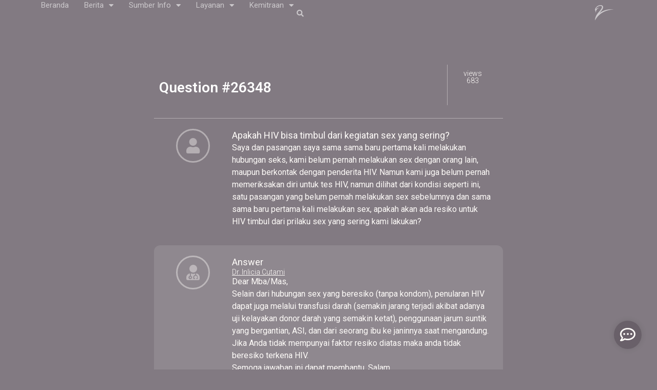

--- FILE ---
content_type: text/html; charset=UTF-8
request_url: https://blog.angsamerah.com/question/apakah-hiv-bisa-timbul-dari-kegiatan-sex-yang-sering/
body_size: 21612
content:
<!doctype html>
<html lang="id-ID">
<head>
	<meta charset="UTF-8">
	<meta name="viewport" content="width=device-width, initial-scale=1">
	<link rel="profile" href="https://gmpg.org/xfn/11">
	<title>Apakah HIV bisa timbul dari kegiatan sex yang sering? &#8211; Angsamerah Blog</title>
<meta name='robots' content='max-image-preview:large' />
<link rel='dns-prefetch' href='//stats.wp.com' />
<link rel="alternate" title="oEmbed (JSON)" type="application/json+oembed" href="https://blog.angsamerah.com/wp-json/oembed/1.0/embed?url=https%3A%2F%2Fblog.angsamerah.com%2Fquestion%2Fapakah-hiv-bisa-timbul-dari-kegiatan-sex-yang-sering%2F" />
<link rel="alternate" title="oEmbed (XML)" type="text/xml+oembed" href="https://blog.angsamerah.com/wp-json/oembed/1.0/embed?url=https%3A%2F%2Fblog.angsamerah.com%2Fquestion%2Fapakah-hiv-bisa-timbul-dari-kegiatan-sex-yang-sering%2F&#038;format=xml" />
<style id='wp-img-auto-sizes-contain-inline-css'>
img:is([sizes=auto i],[sizes^="auto," i]){contain-intrinsic-size:3000px 1500px}
/*# sourceURL=wp-img-auto-sizes-contain-inline-css */
</style>
<style id='wp-emoji-styles-inline-css'>

	img.wp-smiley, img.emoji {
		display: inline !important;
		border: none !important;
		box-shadow: none !important;
		height: 1em !important;
		width: 1em !important;
		margin: 0 0.07em !important;
		vertical-align: -0.1em !important;
		background: none !important;
		padding: 0 !important;
	}
/*# sourceURL=wp-emoji-styles-inline-css */
</style>
<link rel='stylesheet' id='wp-block-library-css' href='https://blog.angsamerah.com/wp-includes/css/dist/block-library/style.min.css?ver=6.9' media='all' />
<style id='global-styles-inline-css'>
:root{--wp--preset--aspect-ratio--square: 1;--wp--preset--aspect-ratio--4-3: 4/3;--wp--preset--aspect-ratio--3-4: 3/4;--wp--preset--aspect-ratio--3-2: 3/2;--wp--preset--aspect-ratio--2-3: 2/3;--wp--preset--aspect-ratio--16-9: 16/9;--wp--preset--aspect-ratio--9-16: 9/16;--wp--preset--color--black: #000000;--wp--preset--color--cyan-bluish-gray: #abb8c3;--wp--preset--color--white: #ffffff;--wp--preset--color--pale-pink: #f78da7;--wp--preset--color--vivid-red: #cf2e2e;--wp--preset--color--luminous-vivid-orange: #ff6900;--wp--preset--color--luminous-vivid-amber: #fcb900;--wp--preset--color--light-green-cyan: #7bdcb5;--wp--preset--color--vivid-green-cyan: #00d084;--wp--preset--color--pale-cyan-blue: #8ed1fc;--wp--preset--color--vivid-cyan-blue: #0693e3;--wp--preset--color--vivid-purple: #9b51e0;--wp--preset--gradient--vivid-cyan-blue-to-vivid-purple: linear-gradient(135deg,rgb(6,147,227) 0%,rgb(155,81,224) 100%);--wp--preset--gradient--light-green-cyan-to-vivid-green-cyan: linear-gradient(135deg,rgb(122,220,180) 0%,rgb(0,208,130) 100%);--wp--preset--gradient--luminous-vivid-amber-to-luminous-vivid-orange: linear-gradient(135deg,rgb(252,185,0) 0%,rgb(255,105,0) 100%);--wp--preset--gradient--luminous-vivid-orange-to-vivid-red: linear-gradient(135deg,rgb(255,105,0) 0%,rgb(207,46,46) 100%);--wp--preset--gradient--very-light-gray-to-cyan-bluish-gray: linear-gradient(135deg,rgb(238,238,238) 0%,rgb(169,184,195) 100%);--wp--preset--gradient--cool-to-warm-spectrum: linear-gradient(135deg,rgb(74,234,220) 0%,rgb(151,120,209) 20%,rgb(207,42,186) 40%,rgb(238,44,130) 60%,rgb(251,105,98) 80%,rgb(254,248,76) 100%);--wp--preset--gradient--blush-light-purple: linear-gradient(135deg,rgb(255,206,236) 0%,rgb(152,150,240) 100%);--wp--preset--gradient--blush-bordeaux: linear-gradient(135deg,rgb(254,205,165) 0%,rgb(254,45,45) 50%,rgb(107,0,62) 100%);--wp--preset--gradient--luminous-dusk: linear-gradient(135deg,rgb(255,203,112) 0%,rgb(199,81,192) 50%,rgb(65,88,208) 100%);--wp--preset--gradient--pale-ocean: linear-gradient(135deg,rgb(255,245,203) 0%,rgb(182,227,212) 50%,rgb(51,167,181) 100%);--wp--preset--gradient--electric-grass: linear-gradient(135deg,rgb(202,248,128) 0%,rgb(113,206,126) 100%);--wp--preset--gradient--midnight: linear-gradient(135deg,rgb(2,3,129) 0%,rgb(40,116,252) 100%);--wp--preset--font-size--small: 13px;--wp--preset--font-size--medium: 20px;--wp--preset--font-size--large: 36px;--wp--preset--font-size--x-large: 42px;--wp--preset--spacing--20: 0.44rem;--wp--preset--spacing--30: 0.67rem;--wp--preset--spacing--40: 1rem;--wp--preset--spacing--50: 1.5rem;--wp--preset--spacing--60: 2.25rem;--wp--preset--spacing--70: 3.38rem;--wp--preset--spacing--80: 5.06rem;--wp--preset--shadow--natural: 6px 6px 9px rgba(0, 0, 0, 0.2);--wp--preset--shadow--deep: 12px 12px 50px rgba(0, 0, 0, 0.4);--wp--preset--shadow--sharp: 6px 6px 0px rgba(0, 0, 0, 0.2);--wp--preset--shadow--outlined: 6px 6px 0px -3px rgb(255, 255, 255), 6px 6px rgb(0, 0, 0);--wp--preset--shadow--crisp: 6px 6px 0px rgb(0, 0, 0);}:root { --wp--style--global--content-size: 800px;--wp--style--global--wide-size: 1200px; }:where(body) { margin: 0; }.wp-site-blocks > .alignleft { float: left; margin-right: 2em; }.wp-site-blocks > .alignright { float: right; margin-left: 2em; }.wp-site-blocks > .aligncenter { justify-content: center; margin-left: auto; margin-right: auto; }:where(.wp-site-blocks) > * { margin-block-start: 24px; margin-block-end: 0; }:where(.wp-site-blocks) > :first-child { margin-block-start: 0; }:where(.wp-site-blocks) > :last-child { margin-block-end: 0; }:root { --wp--style--block-gap: 24px; }:root :where(.is-layout-flow) > :first-child{margin-block-start: 0;}:root :where(.is-layout-flow) > :last-child{margin-block-end: 0;}:root :where(.is-layout-flow) > *{margin-block-start: 24px;margin-block-end: 0;}:root :where(.is-layout-constrained) > :first-child{margin-block-start: 0;}:root :where(.is-layout-constrained) > :last-child{margin-block-end: 0;}:root :where(.is-layout-constrained) > *{margin-block-start: 24px;margin-block-end: 0;}:root :where(.is-layout-flex){gap: 24px;}:root :where(.is-layout-grid){gap: 24px;}.is-layout-flow > .alignleft{float: left;margin-inline-start: 0;margin-inline-end: 2em;}.is-layout-flow > .alignright{float: right;margin-inline-start: 2em;margin-inline-end: 0;}.is-layout-flow > .aligncenter{margin-left: auto !important;margin-right: auto !important;}.is-layout-constrained > .alignleft{float: left;margin-inline-start: 0;margin-inline-end: 2em;}.is-layout-constrained > .alignright{float: right;margin-inline-start: 2em;margin-inline-end: 0;}.is-layout-constrained > .aligncenter{margin-left: auto !important;margin-right: auto !important;}.is-layout-constrained > :where(:not(.alignleft):not(.alignright):not(.alignfull)){max-width: var(--wp--style--global--content-size);margin-left: auto !important;margin-right: auto !important;}.is-layout-constrained > .alignwide{max-width: var(--wp--style--global--wide-size);}body .is-layout-flex{display: flex;}.is-layout-flex{flex-wrap: wrap;align-items: center;}.is-layout-flex > :is(*, div){margin: 0;}body .is-layout-grid{display: grid;}.is-layout-grid > :is(*, div){margin: 0;}body{padding-top: 0px;padding-right: 0px;padding-bottom: 0px;padding-left: 0px;}a:where(:not(.wp-element-button)){text-decoration: underline;}:root :where(.wp-element-button, .wp-block-button__link){background-color: #32373c;border-width: 0;color: #fff;font-family: inherit;font-size: inherit;font-style: inherit;font-weight: inherit;letter-spacing: inherit;line-height: inherit;padding-top: calc(0.667em + 2px);padding-right: calc(1.333em + 2px);padding-bottom: calc(0.667em + 2px);padding-left: calc(1.333em + 2px);text-decoration: none;text-transform: inherit;}.has-black-color{color: var(--wp--preset--color--black) !important;}.has-cyan-bluish-gray-color{color: var(--wp--preset--color--cyan-bluish-gray) !important;}.has-white-color{color: var(--wp--preset--color--white) !important;}.has-pale-pink-color{color: var(--wp--preset--color--pale-pink) !important;}.has-vivid-red-color{color: var(--wp--preset--color--vivid-red) !important;}.has-luminous-vivid-orange-color{color: var(--wp--preset--color--luminous-vivid-orange) !important;}.has-luminous-vivid-amber-color{color: var(--wp--preset--color--luminous-vivid-amber) !important;}.has-light-green-cyan-color{color: var(--wp--preset--color--light-green-cyan) !important;}.has-vivid-green-cyan-color{color: var(--wp--preset--color--vivid-green-cyan) !important;}.has-pale-cyan-blue-color{color: var(--wp--preset--color--pale-cyan-blue) !important;}.has-vivid-cyan-blue-color{color: var(--wp--preset--color--vivid-cyan-blue) !important;}.has-vivid-purple-color{color: var(--wp--preset--color--vivid-purple) !important;}.has-black-background-color{background-color: var(--wp--preset--color--black) !important;}.has-cyan-bluish-gray-background-color{background-color: var(--wp--preset--color--cyan-bluish-gray) !important;}.has-white-background-color{background-color: var(--wp--preset--color--white) !important;}.has-pale-pink-background-color{background-color: var(--wp--preset--color--pale-pink) !important;}.has-vivid-red-background-color{background-color: var(--wp--preset--color--vivid-red) !important;}.has-luminous-vivid-orange-background-color{background-color: var(--wp--preset--color--luminous-vivid-orange) !important;}.has-luminous-vivid-amber-background-color{background-color: var(--wp--preset--color--luminous-vivid-amber) !important;}.has-light-green-cyan-background-color{background-color: var(--wp--preset--color--light-green-cyan) !important;}.has-vivid-green-cyan-background-color{background-color: var(--wp--preset--color--vivid-green-cyan) !important;}.has-pale-cyan-blue-background-color{background-color: var(--wp--preset--color--pale-cyan-blue) !important;}.has-vivid-cyan-blue-background-color{background-color: var(--wp--preset--color--vivid-cyan-blue) !important;}.has-vivid-purple-background-color{background-color: var(--wp--preset--color--vivid-purple) !important;}.has-black-border-color{border-color: var(--wp--preset--color--black) !important;}.has-cyan-bluish-gray-border-color{border-color: var(--wp--preset--color--cyan-bluish-gray) !important;}.has-white-border-color{border-color: var(--wp--preset--color--white) !important;}.has-pale-pink-border-color{border-color: var(--wp--preset--color--pale-pink) !important;}.has-vivid-red-border-color{border-color: var(--wp--preset--color--vivid-red) !important;}.has-luminous-vivid-orange-border-color{border-color: var(--wp--preset--color--luminous-vivid-orange) !important;}.has-luminous-vivid-amber-border-color{border-color: var(--wp--preset--color--luminous-vivid-amber) !important;}.has-light-green-cyan-border-color{border-color: var(--wp--preset--color--light-green-cyan) !important;}.has-vivid-green-cyan-border-color{border-color: var(--wp--preset--color--vivid-green-cyan) !important;}.has-pale-cyan-blue-border-color{border-color: var(--wp--preset--color--pale-cyan-blue) !important;}.has-vivid-cyan-blue-border-color{border-color: var(--wp--preset--color--vivid-cyan-blue) !important;}.has-vivid-purple-border-color{border-color: var(--wp--preset--color--vivid-purple) !important;}.has-vivid-cyan-blue-to-vivid-purple-gradient-background{background: var(--wp--preset--gradient--vivid-cyan-blue-to-vivid-purple) !important;}.has-light-green-cyan-to-vivid-green-cyan-gradient-background{background: var(--wp--preset--gradient--light-green-cyan-to-vivid-green-cyan) !important;}.has-luminous-vivid-amber-to-luminous-vivid-orange-gradient-background{background: var(--wp--preset--gradient--luminous-vivid-amber-to-luminous-vivid-orange) !important;}.has-luminous-vivid-orange-to-vivid-red-gradient-background{background: var(--wp--preset--gradient--luminous-vivid-orange-to-vivid-red) !important;}.has-very-light-gray-to-cyan-bluish-gray-gradient-background{background: var(--wp--preset--gradient--very-light-gray-to-cyan-bluish-gray) !important;}.has-cool-to-warm-spectrum-gradient-background{background: var(--wp--preset--gradient--cool-to-warm-spectrum) !important;}.has-blush-light-purple-gradient-background{background: var(--wp--preset--gradient--blush-light-purple) !important;}.has-blush-bordeaux-gradient-background{background: var(--wp--preset--gradient--blush-bordeaux) !important;}.has-luminous-dusk-gradient-background{background: var(--wp--preset--gradient--luminous-dusk) !important;}.has-pale-ocean-gradient-background{background: var(--wp--preset--gradient--pale-ocean) !important;}.has-electric-grass-gradient-background{background: var(--wp--preset--gradient--electric-grass) !important;}.has-midnight-gradient-background{background: var(--wp--preset--gradient--midnight) !important;}.has-small-font-size{font-size: var(--wp--preset--font-size--small) !important;}.has-medium-font-size{font-size: var(--wp--preset--font-size--medium) !important;}.has-large-font-size{font-size: var(--wp--preset--font-size--large) !important;}.has-x-large-font-size{font-size: var(--wp--preset--font-size--x-large) !important;}
/*# sourceURL=global-styles-inline-css */
</style>

<link rel='stylesheet' id='pafe-extension-style-css' href='https://blog.angsamerah.com/wp-content/plugins/piotnet-addons-for-elementor-pro/assets/css/minify/extension.min.css?ver=7.1.40' media='all' />
<link rel='stylesheet' id='pafe-font-awesome-5-css' href='https://blog.angsamerah.com/wp-content/plugins/piotnet-addons-for-elementor-pro/assets/css/minify/font-awesome-5.min.css?ver=7.1.40' media='all' />
<link rel='stylesheet' id='pafe-extension-style-free-css' href='https://blog.angsamerah.com/wp-content/plugins/piotnet-addons-for-elementor/assets/css/minify/extension.min.css?ver=2.4.34' media='all' />
<style id='wpgb-head-inline-css'>
.wp-grid-builder:not(.wpgb-template),.wpgb-facet{opacity:0.01}.wpgb-facet fieldset{margin:0;padding:0;border:none;outline:none;box-shadow:none}.wpgb-facet fieldset:last-child{margin-bottom:40px;}.wpgb-facet fieldset legend.wpgb-sr-only{height:1px;width:1px}
/*# sourceURL=wpgb-head-inline-css */
</style>
<link rel='stylesheet' id='hello-elementor-theme-style-css' href='https://blog.angsamerah.com/wp-content/themes/hello-elementor/assets/css/theme.css?ver=3.4.4' media='all' />
<link rel='stylesheet' id='hello-elementor-child-style-css' href='https://blog.angsamerah.com/wp-content/themes/hello-theme-child-master/style.css?ver=1.0.0' media='all' />
<link rel='stylesheet' id='hello-elementor-css' href='https://blog.angsamerah.com/wp-content/themes/hello-elementor/assets/css/reset.css?ver=3.4.4' media='all' />
<link rel='stylesheet' id='hello-elementor-header-footer-css' href='https://blog.angsamerah.com/wp-content/themes/hello-elementor/assets/css/header-footer.css?ver=3.4.4' media='all' />
<link rel='stylesheet' id='elementor-frontend-css' href='https://blog.angsamerah.com/wp-content/plugins/elementor/assets/css/frontend.min.css?ver=3.24.8' media='all' />
<link rel='stylesheet' id='widget-nav-menu-css' href='https://blog.angsamerah.com/wp-content/plugins/elementor-pro/assets/css/widget-nav-menu.min.css?ver=3.24.4' media='all' />
<link rel='stylesheet' id='widget-theme-elements-css' href='https://blog.angsamerah.com/wp-content/plugins/elementor-pro/assets/css/widget-theme-elements.min.css?ver=3.24.4' media='all' />
<link rel='stylesheet' id='elementor-icons-shared-0-css' href='https://blog.angsamerah.com/wp-content/plugins/elementor/assets/lib/font-awesome/css/fontawesome.min.css?ver=5.15.3' media='all' />
<link rel='stylesheet' id='elementor-icons-fa-solid-css' href='https://blog.angsamerah.com/wp-content/plugins/elementor/assets/lib/font-awesome/css/solid.min.css?ver=5.15.3' media='all' />
<link rel='stylesheet' id='widget-heading-css' href='https://blog.angsamerah.com/wp-content/plugins/elementor/assets/css/widget-heading.min.css?ver=3.24.8' media='all' />
<link rel='stylesheet' id='dce-style-css' href='https://blog.angsamerah.com/wp-content/plugins/dynamic-content-for-elementor/assets/css/style.min.css?ver=3.2.4' media='all' />
<link rel='stylesheet' id='dce-acf-css' href='https://blog.angsamerah.com/wp-content/plugins/dynamic-content-for-elementor/assets/css/acf-fields.min.css?ver=3.2.4' media='all' />
<link rel='stylesheet' id='widget-posts-css' href='https://blog.angsamerah.com/wp-content/plugins/elementor-pro/assets/css/widget-posts.min.css?ver=3.24.4' media='all' />
<link rel='stylesheet' id='widget-forms-css' href='https://blog.angsamerah.com/wp-content/plugins/elementor-pro/assets/css/widget-forms.min.css?ver=3.24.4' media='all' />
<link rel='stylesheet' id='e-animation-fadeInRight-css' href='https://blog.angsamerah.com/wp-content/plugins/elementor/assets/lib/animations/styles/fadeInRight.min.css?ver=3.24.8' media='all' />
<link rel='stylesheet' id='e-animation-fadeInUp-css' href='https://blog.angsamerah.com/wp-content/plugins/elementor/assets/lib/animations/styles/fadeInUp.min.css?ver=3.24.8' media='all' />
<link rel='stylesheet' id='elementor-icons-css' href='https://blog.angsamerah.com/wp-content/plugins/elementor/assets/lib/eicons/css/elementor-icons.min.css?ver=5.31.0' media='all' />
<link rel='stylesheet' id='swiper-css' href='https://blog.angsamerah.com/wp-content/plugins/elementor/assets/lib/swiper/v8/css/swiper.min.css?ver=8.4.5' media='all' />
<link rel='stylesheet' id='e-swiper-css' href='https://blog.angsamerah.com/wp-content/plugins/elementor/assets/css/conditionals/e-swiper.min.css?ver=3.24.8' media='all' />
<link rel='stylesheet' id='elementor-post-17771-css' href='https://blog.angsamerah.com/files/elementor/css/post-17771.css?ver=1739265309' media='all' />
<link rel='stylesheet' id='dashicons-css' href='https://blog.angsamerah.com/wp-includes/css/dashicons.min.css?ver=6.9' media='all' />
<link rel='stylesheet' id='elementor-pro-css' href='https://blog.angsamerah.com/wp-content/plugins/elementor-pro/assets/css/frontend.min.css?ver=3.24.4' media='all' />
<link rel='stylesheet' id='cpel-language-switcher-css' href='https://blog.angsamerah.com/wp-content/plugins/connect-polylang-elementor/assets/css/language-switcher.min.css?ver=2.4.6' media='all' />
<link rel='stylesheet' id='font-awesome-5-all-css' href='https://blog.angsamerah.com/wp-content/plugins/elementor/assets/lib/font-awesome/css/all.min.css?ver=3.24.8' media='all' />
<link rel='stylesheet' id='font-awesome-4-shim-css' href='https://blog.angsamerah.com/wp-content/plugins/elementor/assets/lib/font-awesome/css/v4-shims.min.css?ver=3.24.8' media='all' />
<link rel='stylesheet' id='elementor-global-css' href='https://blog.angsamerah.com/files/elementor/css/global.css?ver=1739265310' media='all' />
<link rel='stylesheet' id='elementor-post-32714-css' href='https://blog.angsamerah.com/files/elementor/css/post-32714.css?ver=1739265311' media='all' />
<link rel='stylesheet' id='elementor-post-39382-css' href='https://blog.angsamerah.com/files/elementor/css/post-39382.css?ver=1764295731' media='all' />
<link rel='stylesheet' id='elementor-post-33237-css' href='https://blog.angsamerah.com/files/elementor/css/post-33237.css?ver=1764296273' media='all' />
<link rel='stylesheet' id='elementor-post-35435-css' href='https://blog.angsamerah.com/files/elementor/css/post-35435.css?ver=1739265312' media='all' />
<link rel='stylesheet' id='elementor-post-35418-css' href='https://blog.angsamerah.com/files/elementor/css/post-35418.css?ver=1739265312' media='all' />
<link rel='stylesheet' id='ecs-styles-css' href='https://blog.angsamerah.com/wp-content/plugins/ele-custom-skin/assets/css/ecs-style.css?ver=3.1.9' media='all' />
<link rel='stylesheet' id='elementor-post-32865-css' href='https://blog.angsamerah.com/files/elementor/css/post-32865.css?ver=1680200729' media='all' />
<link rel='stylesheet' id='elementor-post-35145-css' href='https://blog.angsamerah.com/files/elementor/css/post-35145.css?ver=1680200723' media='all' />
<link rel='stylesheet' id='elementor-post-35190-css' href='https://blog.angsamerah.com/files/elementor/css/post-35190.css?ver=1673429390' media='all' />
<link rel='stylesheet' id='elementor-post-35681-css' href='https://blog.angsamerah.com/files/elementor/css/post-35681.css?ver=1680200760' media='all' />
<link rel='stylesheet' id='elementor-post-39052-css' href='https://blog.angsamerah.com/files/elementor/css/post-39052.css?ver=1680200805' media='all' />
<link rel='stylesheet' id='elementor-post-39178-css' href='https://blog.angsamerah.com/files/elementor/css/post-39178.css?ver=1675531251' media='all' />
<link rel='stylesheet' id='elementor-post-39974-css' href='https://blog.angsamerah.com/files/elementor/css/post-39974.css?ver=1680261220' media='all' />
<link rel='stylesheet' id='elementor-post-40069-css' href='https://blog.angsamerah.com/files/elementor/css/post-40069.css?ver=1679524838' media='all' />
<link rel='stylesheet' id='elementor-post-40109-css' href='https://blog.angsamerah.com/files/elementor/css/post-40109.css?ver=1678379513' media='all' />
<link rel='stylesheet' id='elementor-post-40190-css' href='https://blog.angsamerah.com/files/elementor/css/post-40190.css?ver=1678383022' media='all' />
<link rel='stylesheet' id='elementor-post-40219-css' href='https://blog.angsamerah.com/files/elementor/css/post-40219.css?ver=1682335783' media='all' />
<link rel='stylesheet' id='elementor-post-40575-css' href='https://blog.angsamerah.com/files/elementor/css/post-40575.css?ver=1678834837' media='all' />
<link rel='stylesheet' id='elementor-post-40753-css' href='https://blog.angsamerah.com/files/elementor/css/post-40753.css?ver=1678956299' media='all' />
<link rel='stylesheet' id='elementor-post-41132-css' href='https://blog.angsamerah.com/files/elementor/css/post-41132.css?ver=1679524545' media='all' />
<link rel='stylesheet' id='google-fonts-1-css' href='https://fonts.googleapis.com/css?family=Roboto%3A100%2C100italic%2C200%2C200italic%2C300%2C300italic%2C400%2C400italic%2C500%2C500italic%2C600%2C600italic%2C700%2C700italic%2C800%2C800italic%2C900%2C900italic%7CRoboto+Slab%3A100%2C100italic%2C200%2C200italic%2C300%2C300italic%2C400%2C400italic%2C500%2C500italic%2C600%2C600italic%2C700%2C700italic%2C800%2C800italic%2C900%2C900italic&#038;display=auto&#038;ver=6.9' media='all' />
<link rel='stylesheet' id='elementor-icons-fa-regular-css' href='https://blog.angsamerah.com/wp-content/plugins/elementor/assets/lib/font-awesome/css/regular.min.css?ver=5.15.3' media='all' />
<link rel='stylesheet' id='elementor-icons-fa-brands-css' href='https://blog.angsamerah.com/wp-content/plugins/elementor/assets/lib/font-awesome/css/brands.min.css?ver=5.15.3' media='all' />
<link rel="preconnect" href="https://fonts.gstatic.com/" crossorigin><script src="https://blog.angsamerah.com/wp-includes/js/jquery/jquery.min.js?ver=3.7.1" id="jquery-core-js"></script>
<script src="https://blog.angsamerah.com/wp-includes/js/jquery/jquery-migrate.min.js?ver=3.4.1" id="jquery-migrate-js"></script>
<script src="https://blog.angsamerah.com/wp-content/plugins/piotnet-addons-for-elementor-pro/assets/js/minify/extension.min.js?ver=7.1.40" id="pafe-extension-js"></script>
<script src="https://blog.angsamerah.com/wp-content/plugins/piotnet-addons-for-elementor/assets/js/minify/extension.min.js?ver=2.4.34" id="pafe-extension-free-js"></script>
<script src="https://blog.angsamerah.com/wp-content/plugins/elementor-pro/assets/js/page-transitions.min.js?ver=3.24.4" id="page-transitions-js"></script>
<script src="https://blog.angsamerah.com/wp-content/plugins/elementor/assets/lib/font-awesome/js/v4-shims.min.js?ver=3.24.8" id="font-awesome-4-shim-js"></script>
<script id="ecs_ajax_load-js-extra">
var ecs_ajax_params = {"ajaxurl":"https://blog.angsamerah.com/wp-admin/admin-ajax.php","posts":"{\"page\":0,\"question\":\"apakah-hiv-bisa-timbul-dari-kegiatan-sex-yang-sering\",\"post_type\":\"question\",\"name\":\"apakah-hiv-bisa-timbul-dari-kegiatan-sex-yang-sering\",\"error\":\"\",\"m\":\"\",\"p\":0,\"post_parent\":\"\",\"subpost\":\"\",\"subpost_id\":\"\",\"attachment\":\"\",\"attachment_id\":0,\"pagename\":\"\",\"page_id\":0,\"second\":\"\",\"minute\":\"\",\"hour\":\"\",\"day\":0,\"monthnum\":0,\"year\":0,\"w\":0,\"category_name\":\"\",\"tag\":\"\",\"cat\":\"\",\"tag_id\":\"\",\"author\":\"\",\"author_name\":\"\",\"feed\":\"\",\"tb\":\"\",\"paged\":0,\"meta_key\":\"\",\"meta_value\":\"\",\"preview\":\"\",\"s\":\"\",\"sentence\":\"\",\"title\":\"\",\"fields\":\"all\",\"menu_order\":\"\",\"embed\":\"\",\"category__in\":[],\"category__not_in\":[],\"category__and\":[],\"post__in\":[],\"post__not_in\":[],\"post_name__in\":[],\"tag__in\":[],\"tag__not_in\":[],\"tag__and\":[],\"tag_slug__in\":[],\"tag_slug__and\":[],\"post_parent__in\":[],\"post_parent__not_in\":[],\"author__in\":[],\"author__not_in\":[],\"search_columns\":[],\"ignore_sticky_posts\":false,\"suppress_filters\":false,\"cache_results\":true,\"update_post_term_cache\":true,\"update_menu_item_cache\":false,\"lazy_load_term_meta\":true,\"update_post_meta_cache\":true,\"posts_per_page\":15,\"nopaging\":false,\"comments_per_page\":\"50\",\"no_found_rows\":false,\"order\":\"DESC\"}"};
//# sourceURL=ecs_ajax_load-js-extra
</script>
<script src="https://blog.angsamerah.com/wp-content/plugins/ele-custom-skin/assets/js/ecs_ajax_pagination.js?ver=3.1.9" id="ecs_ajax_load-js"></script>
<script src="https://blog.angsamerah.com/wp-content/plugins/ele-custom-skin/assets/js/ecs.js?ver=3.1.9" id="ecs-script-js"></script>
<link rel="https://api.w.org/" href="https://blog.angsamerah.com/wp-json/" /><link rel="alternate" title="JSON" type="application/json" href="https://blog.angsamerah.com/wp-json/wp/v2/question/26348" /><meta name="generator" content="WordPress 6.9" />
<link rel="canonical" href="https://blog.angsamerah.com/question/apakah-hiv-bisa-timbul-dari-kegiatan-sex-yang-sering/" />
<link rel='shortlink' href='https://blog.angsamerah.com/?p=26348' />
<style id="essential-blocks-global-styles">
            :root {
                --eb-global-primary-color: #101828;
--eb-global-secondary-color: #475467;
--eb-global-tertiary-color: #98A2B3;
--eb-global-text-color: #475467;
--eb-global-heading-color: #1D2939;
--eb-global-link-color: #444CE7;
--eb-global-background-color: #F9FAFB;
--eb-global-button-text-color: #FFFFFF;
--eb-global-button-background-color: #101828;
--eb-gradient-primary-color: linear-gradient(90deg, hsla(259, 84%, 78%, 1) 0%, hsla(206, 67%, 75%, 1) 100%);
--eb-gradient-secondary-color: linear-gradient(90deg, hsla(18, 76%, 85%, 1) 0%, hsla(203, 69%, 84%, 1) 100%);
--eb-gradient-tertiary-color: linear-gradient(90deg, hsla(248, 21%, 15%, 1) 0%, hsla(250, 14%, 61%, 1) 100%);
--eb-gradient-background-color: linear-gradient(90deg, rgb(250, 250, 250) 0%, rgb(233, 233, 233) 49%, rgb(244, 243, 243) 100%);

                --eb-tablet-breakpoint: 1024px;
--eb-mobile-breakpoint: 767px;

            }
            
            
        </style><!-- Global site tag (gtag.js) - Google Analytics -->
<script async src="https://www.googletagmanager.com/gtag/js?id=G-459VS8SERY"></script>
<script>
  window.dataLayer = window.dataLayer || [];
  function gtag(){dataLayer.push(arguments);}
  gtag('js', new Date());

  gtag('config', 'G-459VS8SERY');
</script><noscript><style>.wp-grid-builder .wpgb-card.wpgb-card-hidden .wpgb-card-wrapper{opacity:1!important;visibility:visible!important;transform:none!important}.wpgb-facet {opacity:1!important;pointer-events:auto!important}.wpgb-facet *:not(.wpgb-pagination-facet){display:none}</style></noscript>	<style>img#wpstats{display:none}</style>
		<meta name="generator" content="Elementor 3.24.8; features: additional_custom_breakpoints; settings: css_print_method-external, google_font-enabled, font_display-auto">
			<style>
				.e-con.e-parent:nth-of-type(n+4):not(.e-lazyloaded):not(.e-no-lazyload),
				.e-con.e-parent:nth-of-type(n+4):not(.e-lazyloaded):not(.e-no-lazyload) * {
					background-image: none !important;
				}
				@media screen and (max-height: 1024px) {
					.e-con.e-parent:nth-of-type(n+3):not(.e-lazyloaded):not(.e-no-lazyload),
					.e-con.e-parent:nth-of-type(n+3):not(.e-lazyloaded):not(.e-no-lazyload) * {
						background-image: none !important;
					}
				}
				@media screen and (max-height: 640px) {
					.e-con.e-parent:nth-of-type(n+2):not(.e-lazyloaded):not(.e-no-lazyload),
					.e-con.e-parent:nth-of-type(n+2):not(.e-lazyloaded):not(.e-no-lazyload) * {
						background-image: none !important;
					}
				}
			</style>
			<noscript><style>.lazyload[data-src]{display:none !important;}</style></noscript><style>.lazyload{background-image:none !important;}.lazyload:before{background-image:none !important;}</style>
<!-- Jetpack Open Graph Tags -->
<meta property="og:type" content="article" />
<meta property="og:title" content="Apakah HIV bisa timbul dari kegiatan sex yang sering?" />
<meta property="og:url" content="https://blog.angsamerah.com/question/apakah-hiv-bisa-timbul-dari-kegiatan-sex-yang-sering/" />
<meta property="og:description" content="Kunjungi pos untuk informasi selengkapnya." />
<meta property="article:published_time" content="2018-09-19T23:13:42+00:00" />
<meta property="article:modified_time" content="2021-06-22T11:38:00+00:00" />
<meta property="og:site_name" content="Angsamerah Blog" />
<meta property="og:image" content="https://blog.angsamerah.com/files/logos/cropped-Angsamerah_Logo_Red.png" />
<meta property="og:image:width" content="512" />
<meta property="og:image:height" content="512" />
<meta property="og:image:alt" content="" />
<meta property="og:locale" content="id_ID" />
<meta name="twitter:text:title" content="Apakah HIV bisa timbul dari kegiatan sex yang sering?" />
<meta name="twitter:image" content="https://blog.angsamerah.com/files/logos/cropped-Angsamerah_Logo_Red-270x270.png" />
<meta name="twitter:card" content="summary" />
<meta name="twitter:description" content="Kunjungi pos untuk informasi selengkapnya." />

<!-- End Jetpack Open Graph Tags -->
<link rel="icon" href="https://blog.angsamerah.com/files/logos/cropped-Angsamerah_Logo_Red-32x32.png" sizes="32x32" />
<link rel="icon" href="https://blog.angsamerah.com/files/logos/cropped-Angsamerah_Logo_Red-192x192.png" sizes="192x192" />
<link rel="apple-touch-icon" href="https://blog.angsamerah.com/files/logos/cropped-Angsamerah_Logo_Red-180x180.png" />
<meta name="msapplication-TileImage" content="https://blog.angsamerah.com/files/logos/cropped-Angsamerah_Logo_Red-270x270.png" />
<style>@media (max-width:766px) { .pafe-sticky-header-fixed-start-on-mobile { position: fixed !important; top: 0; width: 100%; z-index: 99; } } @media (min-width:767px) and (max-width:1023px) { .pafe-sticky-header-fixed-start-on-tablet { position: fixed !important; top: 0; width: 100%; z-index: 99; } } @media (min-width:1024px) { .pafe-sticky-header-fixed-start-on-desktop { position: fixed !important; top: 0; width: 100%; z-index: 99; } }</style><style>.pswp.pafe-lightbox-modal {display: none;}</style>		<style id="wp-custom-css">
			/* Heading */
.elementor-widget-theme-post-content h2:first-child {
    font-size: 19px;
    font-weight: 600;
    line-height: 1.4em;
    padding-top: 0;
}
.elementor-widget-theme-post-content h2 {
    font-size: 19px;
    font-weight: 600;
    line-height: 1.4em;
    padding-top: 20px;
}
.elementor-widget-theme-post-content h3 {
    font-size: 16px;
    font-weight: 600;
    line-height: 1.4em;
    padding-top: 10px;
}

/* Link */
.elementor-widget a:link,
.elementor-widget a:visited,
.elementor-widget a:active {
    color: #FFFCF9;
    text-decoration: underline;
}
.elementor-widget a:hover {
    color: #FFFCF999;
    text-decoration: underline;
}
.link-service a:link,
.link-service a:visited,
.link-service a:active {
    text-decoration: none;
}
.elementor-widget-heading.link-service a:hover {
    color: #FFFCF9;
}
div.hover-trans:hover {
    opacity: 0.6;
}

/* List */
ul {
    margin-bottom: 0.9rem;
}
ol {
    margin-bottom: 0.9rem;
}

/* Seperator */
hr.wp-block-separator {
    border-top: 1px solid #FFFCF966;
    border-bottom: none;
    padding-bottom: 1rem;
}

/* Column */
.wp-block-columns {
    margin-top: 1.4em;
    margin-bottom: 0.5em;
}
:where(.wp-block-columns.is-layout-flex) {
    row-gap: 0.5em;
}

/* Image */
.elementor img {
    border-radius: 12px;
}
div.wp-block-image {
    margin: 0.6rem 0 1.5rem 0;
}
.wp-image-3024 img {
    padding: 30px;
    background-color: white;
    margin: 0.6em 0 0.5em 0;
}
.wp-caption-text,
.wp-block-image figcaption {
    text-align: center;
    color: #FFFCF966;
    padding: 5px 10px 0px 10px;
}

/* Table */
.wp-block-table tbody td {
    border-color: #FFFCF966;
    border-width: 0 0 1px 0;
    padding: 0.8em 0.5em 0.8em 0.5em;
}

/* Preformatted */
.wp-block-preformatted {
    font-size: inherit;
    font-family: inherit;
}
.highlight {
    background-color: #FFFCF91A;
    border-radius: 12px;
    margin-bottom: 0.9rem;
    padding: 30px;
}

/* Elementor Accordion */
.elementor-accordion .elementor-accordion-item {
    border-width: 1px 0 1px 0 !important;
    border-color: #FFFCF966;
}
.elementor-accordion .elementor-tab-content {
    border-width: 0 0 0 0 !important;
}
.elementor-accordion .elementor-accordion-title {
    text-decoration: none !important;
}

/* Form */
.select .select-caret-down-wrapper {
    padding-right: 6px;
}
.select .elementor-field-textual option:first-child {
    display: none;
}
.select .elementor-field-textual option {
    color: #787878;
}

.select-2 option { background: #9A949A; }
.select-2 :before { color: #C8C4C4; }
.select-2-arrow-hide :before { display: none; }
.select-2-first-hide option:first-child { display: none; }
.select-2-first-grey option:first-child { color: #FFFCF966 !important; }
.select-2-disabled option:disabled {
  color: #0000004D !important;
  font-style: italic;
}

/* Video */
.elementor-custom-embed-image-overlay,
.elementor iframe {
    border-radius: 12px;
}

/* Menu */
#header-menu-small.elementor-sticky--effects:before {
    content: "";
    position: absolute;
    width: 100%;
    height: 100%;
    top: 0;
    left: 0;
    right: 0;
    bottom: 0;
    background-color: #0000001A !important;
    backdrop-filter: saturate(180%) blur(20px);
    -webkit-backdrop-filter: saturate(180%) blur(20px);
}
.search-popup .elementor-search-form__input,
.blur {
    backdrop-filter: saturate(180%) blur(60px);
    -webkit-backdrop-filter: saturate(180%) blur(60px);
}
#header-menu-small a,
#footer-menu-small a {
    text-decoration: none;
}
#footer-menu-small a:hover {
    color: #FFFCF966;
}
.menu-item-has-children ul,
.elementor-nav-menu--dropdown ul {
    backdrop-filter: saturate(180%) blur(20px);
    -webkit-backdrop-filter: saturate(180%) blur(20px);
}
.elementor-nav-menu ul {
    border-radius: 12px;
    overflow: hidden;
}

/* Language Switcher */
.cpel-switcher--layout-horizontal ul {
    list-style-type: none;
    padding: 0;
    margin: 0;
}
.cpel-switcher-menu a {
    border: solid 1px #FFFFFF96;
    border-radius: 3px;
}
.cpel-switcher-menu a:hover {
    border-color: #FFFFFF;
}
.cpel-switcher-title a {
    padding-top: 10px;
}

/* Tagline */
.tagline-light h2 {
    color:#FFF !important;
    mix-blend-mode:normal !important;
}
.tagline-dark h2 {
    color:#000 !important;
    mix-blend-mode:normal !important;
}
.tagline-overlay h2 {
    color:#FFF !important;
    mix-blend-mode:overlay !important;
}
.tagline-difference h2 {
    color:#BABABA !important;
    mix-blend-mode:difference !important;
}

/* Vignette */
.vignette-large {
    min-height: 480px;
}
.vignette-xl {
    min-height: 640px;
}
.vignette-right::before,
.vignette-right:hover::before {
    background-position: center right;
    background-repeat: no-repeat;
    background-size: cover;
}
.vignette-left::before,
.vignette-left:hover::before {
    background-position: center left;
    background-repeat: no-repeat;
    background-size: cover;
}
.vignette-center::before {
    background-position: center;
    background-repeat: no-repeat;
    background-size: cover;
}
.gradient-bg {
    /*background-color: #8F888E;*/
    background-image: linear-gradient(130deg, #34D0D0 10%, #FF72B4 80%);
}

/* Gridbuilder */
.wpgb-facet .wpgb-input-icon {
    right: 0;
    left: auto !important;
    margin: 0 20px 0 10px !important;
}

/* Elementor Search */
input[type="search"]::-webkit-search-cancel-button {
    -webkit-appearance: none;
}
.swiper-pagination {
    z-index: 9; /*set slider dots below search popup*/
}

/* Elementor Fix */
.border-20 .elementor-background-video-container,
.border-20 .elementor-background-slideshow,
.border-20 .swiper-slide {
    border-radius: 20px;
    overflow: hidden;
}
.border-12 .swiper-slide {
    border-radius: 12px;
    overflow: hidden;
}
.border-20 .blur {
    border-radius: 0 0 20px 20px;
    overflow: hidden;
}
.border-12 .blur {
    border-radius: 0 0 12px 12px;
    overflow: hidden;
}

/* Elementor Pagination */
.elementor-pagination a.page-numbers {
    display: inline-block;
    text-decoration: none;
    background-color: #FFFCF91A;
    border-radius: 50%;
    padding: 10px;
    width: 40px;
    height: 40px;
    line-height: 20px;
    text-align: center;
}
.elementor-pagination a.prev::before {
    font-family: "Font Awesome 5 Free";
    font-weight: 900;
    content: "\f053";
    padding-right: 2px;
}
.elementor-pagination a.next::before {
    font-family: "Font Awesome 5 Free";
    font-weight: 900;
    content: "\f054";
    padding-left: 2px;
}
.elementor-pagination span.dots {
    color: #FFFFFF96;
}
.elementor-pagination a:hover {
    background-color: #FFFCF966;
}
.elementor-pagination a {
    margin-top: 6px;
    margin-bottom: 6px;
}

/* Text Carousel Title */
.textcarousela, .textcarouselb, .textcarouselc, .textcarouseld {
    pointer-events: none;
    opacity: 0;
}
.textcarousela {
    -webkit-animation: tcarousel 20s ease infinite;
            animation: tcarousel 20s ease infinite;
}
.textcarouselb {
    -webkit-animation: tcarousel 20s ease 5s infinite;
            animation: tcarousel 20s ease 5s infinite;
}
.textcarouselc {
    -webkit-animation: tcarousel 20s ease 10s infinite;
            animation: tcarousel 20s ease 10s infinite;
}
.textcarouseld {
    -webkit-animation: tcarousel 20s ease -5s infinite;
            animation: tcarousel 20s ease -5s infinite;
}
@-webkit-keyframes tcarousel {
    0% {
        opacity: 0;
        -webkit-transform: translateX(30px);
                transform: translateX(30px);
        pointer-events: none;
    }
    6% {
        opacity: 1;
        -webkit-transform: translateX(0);
                transform: translateX(0);
        pointer-events: all;
    }
    24% {
        opacity: 1;
        -webkit-transform: translateX(0);
                transform: translateX(0);
        pointer-events: all;
    }
    30% {
        opacity: 0;
        -webkit-transform: translateX(-30px);
                transform: translateX(-30px);
        pointer-events: none;
    }
    100% {
        opacity: 0;
        pointer-events: none;
    }
}
@keyframes tcarousel {
    0% {
        opacity: 0;
        -webkit-transform: translateX(30px);
                transform: translateX(30px);
        pointer-events: none;
    }
    6% {
        opacity: 1;
        -webkit-transform: translateX(0);
                transform: translateX(0);
        pointer-events: all;
    }
    24% {
        opacity: 1;
        -webkit-transform: translateX(0);
                transform: translateX(0);
        pointer-events: all;
    }
    30% {
        opacity: 0;
        -webkit-transform: translateX(-30px);
                transform: translateX(-30px);
        pointer-events: none;
    }
    100% {
        opacity: 0;
        pointer-events: none;
    }
}		</style>
		<link rel='stylesheet' id='dce-dynamic-visibility-css' href='https://blog.angsamerah.com/wp-content/plugins/dynamic-content-for-elementor/assets/css/dynamic-visibility.min.css?ver=3.2.4' media='all' />
<link rel='stylesheet' id='elementor-post-39393-css' href='https://blog.angsamerah.com/files/elementor/css/post-39393.css?ver=1739265313' media='all' />
<link rel='stylesheet' id='e-animation-grow-css' href='https://blog.angsamerah.com/wp-content/plugins/elementor/assets/lib/animations/styles/e-animation-grow.min.css?ver=3.24.8' media='all' />
</head>
<body class="wp-singular question-template-default single single-question postid-26348 wp-embed-responsive wp-theme-hello-elementor wp-child-theme-hello-theme-child-master hello-elementor-default elementor-default elementor-kit-17771 elementor-page-33237">

		<e-page-transition preloader-type="animation" preloader-animation-type="circle-dashed" class="e-page-transition--entering" exclude="^https\:\/\/blog\.angsamerah\.com\/wp\-admin\/">
					</e-page-transition>
		
<a class="skip-link screen-reader-text" href="#content">Lewati ke konten</a>

		<div data-elementor-type="header" data-elementor-id="32714" class="elementor elementor-32714 elementor-location-header" data-elementor-post-type="elementor_library">
			<div class="elementor-element elementor-element-26f82c2 e-flex e-con-boxed e-con e-parent" data-id="26f82c2" data-element_type="container" id="header-menu-small" data-settings="{&quot;sticky&quot;:&quot;top&quot;,&quot;sticky_effects_offset&quot;:50,&quot;sticky_on&quot;:[&quot;desktop&quot;,&quot;tablet&quot;,&quot;mobile&quot;],&quot;sticky_offset&quot;:0}">
					<div class="e-con-inner">
		<div class="elementor-element elementor-element-ceac09e e-con-full e-flex e-con e-child" data-id="ceac09e" data-element_type="container">
				<div class="elementor-element elementor-element-83b034d elementor-widget__width-auto elementor-nav-menu--stretch elementor-nav-menu--dropdown-tablet elementor-nav-menu__text-align-aside elementor-nav-menu--toggle elementor-nav-menu--burger elementor-widget elementor-widget-nav-menu" data-id="83b034d" data-element_type="widget" data-settings="{&quot;full_width&quot;:&quot;stretch&quot;,&quot;layout&quot;:&quot;horizontal&quot;,&quot;submenu_icon&quot;:{&quot;value&quot;:&quot;&lt;i class=\&quot;fas fa-caret-down\&quot;&gt;&lt;\/i&gt;&quot;,&quot;library&quot;:&quot;fa-solid&quot;},&quot;toggle&quot;:&quot;burger&quot;}" data-widget_type="nav-menu.default">
				<div class="elementor-widget-container">
						<nav aria-label="Menu" class="elementor-nav-menu--main elementor-nav-menu__container elementor-nav-menu--layout-horizontal e--pointer-underline e--animation-fade">
				<ul id="menu-1-83b034d" class="elementor-nav-menu"><li class="menu-item menu-item-type-post_type menu-item-object-page menu-item-home menu-item-39104"><a href="https://blog.angsamerah.com/beranda/" class="elementor-item">Beranda</a></li>
<li class="menu-item menu-item-type-custom menu-item-object-custom menu-item-has-children menu-item-41547"><a href="#" class="elementor-item elementor-item-anchor">Berita</a>
<ul class="sub-menu elementor-nav-menu--dropdown">
	<li class="menu-item menu-item-type-post_type menu-item-object-page menu-item-39105"><a href="https://blog.angsamerah.com/offers/" class="elementor-sub-item">Promosi &#038; Layanan</a></li>
	<li class="menu-item menu-item-type-taxonomy menu-item-object-category menu-item-41546"><a href="https://blog.angsamerah.com/category/kegiatan/acara/" class="elementor-sub-item">Acara</a></li>
</ul>
</li>
<li class="menu-item menu-item-type-custom menu-item-object-custom menu-item-has-children menu-item-39106"><a href="#" class="elementor-item elementor-item-anchor">Sumber Info</a>
<ul class="sub-menu elementor-nav-menu--dropdown">
	<li class="menu-item menu-item-type-post_type menu-item-object-page menu-item-40481"><a href="https://blog.angsamerah.com/artikel/" class="elementor-sub-item">Artikel</a></li>
	<li class="menu-item menu-item-type-post_type menu-item-object-page menu-item-41723"><a href="https://blog.angsamerah.com/video/" class="elementor-sub-item">Video</a></li>
	<li class="menu-item menu-item-type-post_type menu-item-object-page menu-item-40483"><a href="https://blog.angsamerah.com/documents/" class="elementor-sub-item">Dokumen</a></li>
	<li class="menu-item menu-item-type-post_type menu-item-object-page menu-item-41819"><a href="https://blog.angsamerah.com/tanya/" class="elementor-sub-item">Tanya &#038; Jawab</a></li>
</ul>
</li>
<li class="menu-item menu-item-type-custom menu-item-object-custom menu-item-has-children menu-item-40484"><a href="#" class="elementor-item elementor-item-anchor">Layanan</a>
<ul class="sub-menu elementor-nav-menu--dropdown">
	<li class="menu-item menu-item-type-custom menu-item-object-custom menu-item-40485"><a href="https://angsamerah.com/#services" class="elementor-sub-item elementor-item-anchor">Klinik</a></li>
	<li class="menu-item menu-item-type-custom menu-item-object-custom menu-item-40923"><a href="https://angsamerah.com/apotek" class="elementor-sub-item">Apotek</a></li>
	<li class="menu-item menu-item-type-taxonomy menu-item-object-category menu-item-41058"><a href="https://blog.angsamerah.com/category/kegiatan/pelatihan/" class="elementor-sub-item">Pelatihan</a></li>
	<li class="menu-item menu-item-type-post_type menu-item-object-page menu-item-39113"><a href="https://blog.angsamerah.com/jejaring-ahli/" class="elementor-sub-item">Jejaring Ahli</a></li>
	<li class="menu-item menu-item-type-post_type menu-item-object-page menu-item-41864"><a href="https://blog.angsamerah.com/dr-nurlan-and-partners/" class="elementor-sub-item">Dr. Nurlan &amp; Partners</a></li>
</ul>
</li>
<li class="menu-item menu-item-type-custom menu-item-object-custom menu-item-has-children menu-item-40921"><a href="#" class="elementor-item elementor-item-anchor">Kemitraan</a>
<ul class="sub-menu elementor-nav-menu--dropdown">
	<li class="menu-item menu-item-type-taxonomy menu-item-object-category menu-item-41056"><a href="https://blog.angsamerah.com/category/komunitas/" class="elementor-sub-item">Komunitas</a></li>
	<li class="menu-item menu-item-type-post_type menu-item-object-page menu-item-41628"><a href="https://blog.angsamerah.com/form-kemitraan/" class="elementor-sub-item">Bermitra dengan Kami</a></li>
	<li class="menu-item menu-item-type-post_type menu-item-object-post menu-item-43774"><a href="https://blog.angsamerah.com/tertarik-berinvestasi-sosial-finansial/" class="elementor-sub-item">Berinvestasi dengan Kami</a></li>
</ul>
</li>
</ul>			</nav>
					<div class="elementor-menu-toggle" role="button" tabindex="0" aria-label="Menu Toggle" aria-expanded="false">
			<i aria-hidden="true" role="presentation" class="elementor-menu-toggle__icon--open eicon-menu-bar"></i><i aria-hidden="true" role="presentation" class="elementor-menu-toggle__icon--close eicon-close"></i>			<span class="elementor-screen-only">Menu</span>
		</div>
					<nav class="elementor-nav-menu--dropdown elementor-nav-menu__container" aria-hidden="true">
				<ul id="menu-2-83b034d" class="elementor-nav-menu"><li class="menu-item menu-item-type-post_type menu-item-object-page menu-item-home menu-item-39104"><a href="https://blog.angsamerah.com/beranda/" class="elementor-item" tabindex="-1">Beranda</a></li>
<li class="menu-item menu-item-type-custom menu-item-object-custom menu-item-has-children menu-item-41547"><a href="#" class="elementor-item elementor-item-anchor" tabindex="-1">Berita</a>
<ul class="sub-menu elementor-nav-menu--dropdown">
	<li class="menu-item menu-item-type-post_type menu-item-object-page menu-item-39105"><a href="https://blog.angsamerah.com/offers/" class="elementor-sub-item" tabindex="-1">Promosi &#038; Layanan</a></li>
	<li class="menu-item menu-item-type-taxonomy menu-item-object-category menu-item-41546"><a href="https://blog.angsamerah.com/category/kegiatan/acara/" class="elementor-sub-item" tabindex="-1">Acara</a></li>
</ul>
</li>
<li class="menu-item menu-item-type-custom menu-item-object-custom menu-item-has-children menu-item-39106"><a href="#" class="elementor-item elementor-item-anchor" tabindex="-1">Sumber Info</a>
<ul class="sub-menu elementor-nav-menu--dropdown">
	<li class="menu-item menu-item-type-post_type menu-item-object-page menu-item-40481"><a href="https://blog.angsamerah.com/artikel/" class="elementor-sub-item" tabindex="-1">Artikel</a></li>
	<li class="menu-item menu-item-type-post_type menu-item-object-page menu-item-41723"><a href="https://blog.angsamerah.com/video/" class="elementor-sub-item" tabindex="-1">Video</a></li>
	<li class="menu-item menu-item-type-post_type menu-item-object-page menu-item-40483"><a href="https://blog.angsamerah.com/documents/" class="elementor-sub-item" tabindex="-1">Dokumen</a></li>
	<li class="menu-item menu-item-type-post_type menu-item-object-page menu-item-41819"><a href="https://blog.angsamerah.com/tanya/" class="elementor-sub-item" tabindex="-1">Tanya &#038; Jawab</a></li>
</ul>
</li>
<li class="menu-item menu-item-type-custom menu-item-object-custom menu-item-has-children menu-item-40484"><a href="#" class="elementor-item elementor-item-anchor" tabindex="-1">Layanan</a>
<ul class="sub-menu elementor-nav-menu--dropdown">
	<li class="menu-item menu-item-type-custom menu-item-object-custom menu-item-40485"><a href="https://angsamerah.com/#services" class="elementor-sub-item elementor-item-anchor" tabindex="-1">Klinik</a></li>
	<li class="menu-item menu-item-type-custom menu-item-object-custom menu-item-40923"><a href="https://angsamerah.com/apotek" class="elementor-sub-item" tabindex="-1">Apotek</a></li>
	<li class="menu-item menu-item-type-taxonomy menu-item-object-category menu-item-41058"><a href="https://blog.angsamerah.com/category/kegiatan/pelatihan/" class="elementor-sub-item" tabindex="-1">Pelatihan</a></li>
	<li class="menu-item menu-item-type-post_type menu-item-object-page menu-item-39113"><a href="https://blog.angsamerah.com/jejaring-ahli/" class="elementor-sub-item" tabindex="-1">Jejaring Ahli</a></li>
	<li class="menu-item menu-item-type-post_type menu-item-object-page menu-item-41864"><a href="https://blog.angsamerah.com/dr-nurlan-and-partners/" class="elementor-sub-item" tabindex="-1">Dr. Nurlan &amp; Partners</a></li>
</ul>
</li>
<li class="menu-item menu-item-type-custom menu-item-object-custom menu-item-has-children menu-item-40921"><a href="#" class="elementor-item elementor-item-anchor" tabindex="-1">Kemitraan</a>
<ul class="sub-menu elementor-nav-menu--dropdown">
	<li class="menu-item menu-item-type-taxonomy menu-item-object-category menu-item-41056"><a href="https://blog.angsamerah.com/category/komunitas/" class="elementor-sub-item" tabindex="-1">Komunitas</a></li>
	<li class="menu-item menu-item-type-post_type menu-item-object-page menu-item-41628"><a href="https://blog.angsamerah.com/form-kemitraan/" class="elementor-sub-item" tabindex="-1">Bermitra dengan Kami</a></li>
	<li class="menu-item menu-item-type-post_type menu-item-object-post menu-item-43774"><a href="https://blog.angsamerah.com/tertarik-berinvestasi-sosial-finansial/" class="elementor-sub-item" tabindex="-1">Berinvestasi dengan Kami</a></li>
</ul>
</li>
</ul>			</nav>
				</div>
				</div>
				<div class="elementor-element elementor-element-0eda3db elementor-search-form--skin-full_screen search-popup elementor-widget elementor-widget-search-form" data-id="0eda3db" data-element_type="widget" data-settings="{&quot;skin&quot;:&quot;full_screen&quot;}" data-widget_type="search-form.default">
				<div class="elementor-widget-container">
					<search role="search">
			<form class="elementor-search-form" action="https://blog.angsamerah.com/id/" method="get">
												<div class="elementor-search-form__toggle" tabindex="0" role="button">
					<i aria-hidden="true" class="fas fa-search"></i>					<span class="elementor-screen-only">Search</span>
				</div>
								<div class="elementor-search-form__container">
					<label class="elementor-screen-only" for="elementor-search-form-0eda3db">Search</label>

					
					<input id="elementor-search-form-0eda3db" placeholder="Search..." class="elementor-search-form__input" type="search" name="s" value="">
					
					
										<div class="dialog-lightbox-close-button dialog-close-button" role="button" tabindex="0">
						<i aria-hidden="true" class="eicon-close"></i>						<span class="elementor-screen-only">Close this search box.</span>
					</div>
									</div>
			</form>
		</search>
				</div>
				</div>
				<div data-tippy-content="Language/Bahasa" data-pafe-tippy-options="{&quot;duration&quot;:300,&quot;animation&quot;:&quot;fade&quot;,&quot;distance&quot;:12,&quot;placement&quot;:&quot;bottom&quot;,&quot;allowHTML&quot;:true}" class="elementor-element elementor-element-98492fa cpel-switcher-menu cpel-switcher--layout-horizontal elementor-widget elementor-widget-polylang-language-switcher" data-id="98492fa" data-element_type="widget" data-widget_type="polylang-language-switcher.default">
				<div class="elementor-widget-container">
			<nav class="cpel-switcher__nav"></nav>		</div>
				</div>
				</div>
		<div class="elementor-element elementor-element-d0b94b9 e-con-full e-flex e-con e-child" data-id="d0b94b9" data-element_type="container">
				<div class="elementor-element elementor-element-4d101c0 elementor-widget__width-auto elementor-view-default elementor-widget elementor-widget-icon" data-id="4d101c0" data-element_type="widget" data-widget_type="icon.default">
				<div class="elementor-widget-container">
					<div class="elementor-icon-wrapper">
			<a class="elementor-icon" href="https://blog.angsamerah.com/beranda/">
			<svg xmlns="http://www.w3.org/2000/svg" xmlns:xlink="http://www.w3.org/1999/xlink" id="Angsamerah_Logo" x="0px" y="0px" viewBox="0 0 300 300" style="enable-background:new 0 0 300 300;" xml:space="preserve"><style type="text/css">	.st0{fill:none;}</style><rect id="Square" class="st0" width="300" height="300"></rect><circle id="Circle" class="st0" cx="150" cy="150" r="150"></circle><path id="Logo" d="M54.9,240c69.8-134.5,219.1-127.5,216-128.1l0,0c-42.1-8.6-89.3,2.8-118.1,15.2l0,0c-28.8,12.5-45,25.8-46.1,26.9  l0,0c-1.1,1.1,27.4-30.7,35.9-46l0,0c17-30.8,1-41.3-5.7-44.6l0,0c-8.2-4-19.5-5-35.9-0.3l0,0l0,0l0,0c-36.2,9.6-56,55.1-41,62.2  l0,0c2.4,1.1,0.3,10.5,3.2,17.8l0,0c2,4.9,2.5,4,3-3.4l0,0c2.3-37.3,36.5-47.2,38.2-48.6l0,0c2.2-1.7-20.3,2.1-28.6,8.9l0,0  c-4.8,3.9-8.7,0.7-6.2-3.2l0,0c13.9-21.4,35.2-27.3,48.1-27.6l0,0c8-0.1,12.2,2.1,13.1,2.7l0,0c3.1,1.8,5.8,5.7,5,14.2l0,0  c-1.1,12.4-16.3,31.2-29.6,47.4l0,0C92.7,149.7,56.9,180.4,54.9,240L54.9,240L54.9,240"></path></svg>			</a>
		</div>
				</div>
				</div>
				</div>
					</div>
				</div>
				</div>
				<div data-elementor-type="single-post" data-elementor-id="33237" class="elementor elementor-33237 elementor-location-single post-26348 question type-question status-publish hentry" data-elementor-post-type="elementor_library">
			<div class="elementor-element elementor-element-ef3bcbb e-flex e-con-boxed e-con e-parent" data-id="ef3bcbb" data-element_type="container">
					<div class="e-con-inner">
		<div class="elementor-element elementor-element-9dd83a4 e-flex e-con-boxed e-con e-child" data-id="9dd83a4" data-element_type="container">
					<div class="e-con-inner">
		<div class="elementor-element elementor-element-07a523d e-flex e-con-boxed e-con e-child" data-id="07a523d" data-element_type="container">
					<div class="e-con-inner">
				<div class="elementor-element elementor-element-3f8d341 elementor-widget elementor-widget-heading" data-id="3f8d341" data-element_type="widget" data-widget_type="heading.default">
				<div class="elementor-widget-container">
			<h1 class="elementor-heading-title elementor-size-default">Question #26348</h1>		</div>
				</div>
		<div class="elementor-element elementor-element-a39090c elementor-hidden-phone e-con-full e-flex e-con e-child" data-id="a39090c" data-element_type="container">
				<div class="elementor-element elementor-element-35de689 elementor-widget elementor-widget-heading" data-id="35de689" data-element_type="widget" data-widget_type="heading.default">
				<div class="elementor-widget-container">
			<h2 class="elementor-heading-title elementor-size-default">views</h2>		</div>
				</div>
				<div class="elementor-element elementor-element-ab9e447 elementor-widget elementor-widget-heading" data-id="ab9e447" data-element_type="widget" data-widget_type="heading.default">
				<div class="elementor-widget-container">
			<h2 class="elementor-heading-title elementor-size-default">683</h2>		</div>
				</div>
				</div>
					</div>
				</div>
		<div class="elementor-element elementor-element-751dd8a e-con-full e-flex e-con e-child" data-id="751dd8a" data-element_type="container">
		<div class="elementor-element elementor-element-43c63ae e-con-full e-flex e-con e-child" data-id="43c63ae" data-element_type="container">
				<div class="elementor-element elementor-element-8e007d4 elementor-view-framed elementor-shape-circle elementor-widget elementor-widget-icon" data-id="8e007d4" data-element_type="widget" data-widget_type="icon.default">
				<div class="elementor-widget-container">
					<div class="elementor-icon-wrapper">
			<div class="elementor-icon">
			<i aria-hidden="true" class="fas fa-user"></i>			</div>
		</div>
				</div>
				</div>
				</div>
		<div class="elementor-element elementor-element-0993158 e-con-full e-flex e-con e-child" data-id="0993158" data-element_type="container">
				<div class="elementor-element elementor-element-1c88d33 elementor-widget elementor-widget-heading" data-id="1c88d33" data-element_type="widget" data-widget_type="heading.default">
				<div class="elementor-widget-container">
			<h2 class="elementor-heading-title elementor-size-default">Apakah HIV bisa timbul dari kegiatan sex yang sering?</h2>		</div>
				</div>
		<!-- dce invisible element dc05179 -->		<div class="elementor-element elementor-element-bac0b4b elementor-widget elementor-widget-dyncontel-acf" data-id="bac0b4b" data-element_type="widget" data-settings="{&quot;acf_field_list&quot;:&quot;question_field&quot;,&quot;acf_type&quot;:&quot;wysiwyg&quot;}" data-widget_type="dyncontel-acf.default">
				<div class="elementor-widget-container">
			<div class="dynamic-content-for-elementor-acf "><p>Saya dan pasangan saya sama sama baru pertama kali melakukan hubungan seks, kami belum pernah melakukan sex dengan orang lain, maupun berkontak dengan penderita HIV. Namun kami juga belum pernah memeriksakan diri untuk tes HIV, namun dilihat dari kondisi seperti ini, satu pasangan yang belum pernah melakukan sex sebelumnya dan sama sama baru pertama kali melakukan sex, apakah akan ada resiko untuk HIV timbul dari prilaku sex yang sering kami lakukan?</p>
</div>		</div>
				</div>
				</div>
				</div>
		<div data-dce-background-color="#FFFCF91A" class="elementor-element elementor-element-360a15b e-con-full e-flex e-con e-child" data-id="360a15b" data-element_type="container" data-settings="{&quot;background_background&quot;:&quot;classic&quot;}">
		<div class="elementor-element elementor-element-6f14108 e-con-full e-flex e-con e-child" data-id="6f14108" data-element_type="container">
				<div class="elementor-element elementor-element-8f72b1a elementor-view-framed elementor-shape-circle elementor-widget elementor-widget-icon" data-id="8f72b1a" data-element_type="widget" data-widget_type="icon.default">
				<div class="elementor-widget-container">
					<div class="elementor-icon-wrapper">
			<div class="elementor-icon">
			<i aria-hidden="true" class="fas fa-user-md"></i>			</div>
		</div>
				</div>
				</div>
		<div class="elementor-element elementor-element-c636fd5 elementor-hidden-desktop elementor-hidden-tablet e-flex e-con-boxed e-con e-child" data-id="c636fd5" data-element_type="container">
					<div class="e-con-inner">
				<div class="elementor-element elementor-element-b5289d6 elementor-widget elementor-widget-heading" data-id="b5289d6" data-element_type="widget" data-widget_type="heading.default">
				<div class="elementor-widget-container">
			<h2 class="elementor-heading-title elementor-size-default">Answer</h2>		</div>
				</div>
				<div class="elementor-element elementor-element-4e50d25 elementor-widget elementor-widget-heading" data-id="4e50d25" data-element_type="widget" data-widget_type="heading.default">
				<div class="elementor-widget-container">
			<h2 class="elementor-heading-title elementor-size-default"><a href="/profile/inlicia-cutami/">Dr. Inlicia Cutami</a></h2>		</div>
				</div>
					</div>
				</div>
				</div>
		<div class="elementor-element elementor-element-29d1719 e-con-full e-flex e-con e-child" data-id="29d1719" data-element_type="container">
				<div class="elementor-element elementor-element-de391cf elementor-hidden-mobile elementor-widget elementor-widget-heading" data-id="de391cf" data-element_type="widget" data-widget_type="heading.default">
				<div class="elementor-widget-container">
			<h2 class="elementor-heading-title elementor-size-default">Answer</h2>		</div>
				</div>
				<div class="elementor-element elementor-element-ce73727 elementor-hidden-mobile elementor-widget elementor-widget-heading" data-id="ce73727" data-element_type="widget" data-widget_type="heading.default">
				<div class="elementor-widget-container">
			<h2 class="elementor-heading-title elementor-size-default"><a href="/profile/inlicia-cutami/">Dr. Inlicia Cutami</a></h2>		</div>
				</div>
				<div class="elementor-element elementor-element-4b4c86b elementor-widget elementor-widget-dyncontel-acf" data-id="4b4c86b" data-element_type="widget" data-settings="{&quot;acf_field_list&quot;:&quot;answer_field&quot;,&quot;acf_type&quot;:&quot;wysiwyg&quot;}" data-widget_type="dyncontel-acf.default">
				<div class="elementor-widget-container">
			<div class="dynamic-content-for-elementor-acf "><p>Dear Mba/Mas,<br />
Selain dari hubungan sex yang beresiko (tanpa kondom), penularan HIV dapat juga melalui transfusi darah (semakin jarang terjadi akibat adanya uji kelayakan donor darah yang semakin ketat), penggunaan jarum suntik yang bergantian, ASI, dan dari seorang ibu ke janinnya saat mengandung. Jika Anda tidak mempunyai faktor resiko diatas maka anda tidak beresiko terkena HIV.<br />
Semoga jawaban ini dapat membantu. Salam.</p>
</div>		</div>
				</div>
				</div>
				</div>
					</div>
				</div>
		<div class="dce-visibility-event elementor-element elementor-element-fa133b5 e-flex e-con-boxed e-con e-child" data-id="fa133b5" data-element_type="container" data-settings="{&quot;enabled_visibility&quot;:&quot;yes&quot;,&quot;dce_visibility_selected&quot;:&quot;hide&quot;}">
					<div class="e-con-inner">
		<div data-dce-background-color="#FFFCF91A" data-dce-background-overlay-hover-color="#FFFCF91A" data-pafe-section-link="https://angsamerah.com/booking-form" data-pafe-section-link-external="" class="elementor-element elementor-element-73ea1aa e-con-full e-flex e-con e-child" data-id="73ea1aa" data-element_type="container" data-settings="{&quot;background_background&quot;:&quot;classic&quot;}">
				<div class="elementor-element elementor-element-da78f38 elementor-view-framed elementor-widget__width-initial elementor-widget-mobile__width-auto elementor-shape-circle elementor-widget elementor-widget-icon" data-id="da78f38" data-element_type="widget" data-widget_type="icon.default">
				<div class="elementor-widget-container">
					<div class="elementor-icon-wrapper">
			<div class="elementor-icon">
			<i aria-hidden="true" class="far fa-calendar-alt"></i>			</div>
		</div>
				</div>
				</div>
		<!-- dce invisible element 4a1cf9c --><div class="elementor-element elementor-element-b05cd0e e-con-full e-flex e-con e-child" data-id="b05cd0e" data-element_type="container">
				<div class="elementor-element elementor-element-9c5dd4d elementor-widget elementor-widget-heading" data-id="9c5dd4d" data-element_type="widget" data-widget_type="heading.default">
				<div class="elementor-widget-container">
			<h2 class="elementor-heading-title elementor-size-default">Buat janji dokter sekarang</h2>		</div>
				</div>
				<div class="elementor-element elementor-element-f8c7e1a elementor-widget elementor-widget-button" data-id="f8c7e1a" data-element_type="widget" data-widget_type="button.default">
				<div class="elementor-widget-container">
					<div class="elementor-button-wrapper">
			<a class="elementor-button elementor-button-link elementor-size-sm" href="https://angsamerah.com/booking-form">
						<span class="elementor-button-content-wrapper">
						<span class="elementor-button-icon">
				<i aria-hidden="true" class="fas fa-chevron-right"></i>			</span>
									<span class="elementor-button-text">Buat Janji</span>
					</span>
					</a>
		</div>
				</div>
				</div>
				</div>
				</div>
		<div class="elementor-element elementor-element-8651326 e-con-full e-flex e-con e-child" data-id="8651326" data-element_type="container">
				<div class="elementor-element elementor-element-c28e42e elementor-widget elementor-widget-heading" data-id="c28e42e" data-element_type="widget" data-widget_type="heading.default">
				<div class="elementor-widget-container">
			<h2 class="elementor-heading-title elementor-size-default">Artikel Populer</h2>		</div>
				</div>
				<div data-dce-background-color="#00000000" class="elementor-element elementor-element-65e68e4 elementor-mobile-align-center elementor-widget elementor-widget-button" data-id="65e68e4" data-element_type="widget" data-widget_type="button.default">
				<div class="elementor-widget-container">
					<div class="elementor-button-wrapper">
			<a class="elementor-button elementor-button-link elementor-size-sm" href="https://blog.angsamerah.com/artikel/">
						<span class="elementor-button-content-wrapper">
						<span class="elementor-button-icon">
				<i aria-hidden="true" class="fas fa-chevron-right"></i>			</span>
									<span class="elementor-button-text">Lihat Semua</span>
					</span>
					</a>
		</div>
				</div>
				</div>
				</div>
		<!-- dce invisible element 87ece2b --><div class="elementor-element elementor-element-09c89b9 e-con-full border-12 e-flex e-con e-child" data-id="09c89b9" data-element_type="container">
				<div class="elementor-element elementor-element-237574f elementor-grid-1 elementor-pagination-position-inside elementor-posts--thumbnail-top elementor-grid-tablet-2 elementor-grid-mobile-1 elementor-widget elementor-widget-posts" data-id="237574f" data-element_type="widget" data-settings="{&quot;custom_post_slider&quot;:&quot;yes&quot;,&quot;custom_slides_to_show&quot;:&quot;1&quot;,&quot;custom_columns&quot;:&quot;1&quot;,&quot;custom_row_gap&quot;:{&quot;unit&quot;:&quot;px&quot;,&quot;size&quot;:&quot;&quot;,&quot;sizes&quot;:[]},&quot;custom_navigation&quot;:&quot;both&quot;,&quot;custom_columns_tablet&quot;:&quot;2&quot;,&quot;custom_columns_mobile&quot;:&quot;1&quot;,&quot;custom_row_gap_tablet&quot;:{&quot;unit&quot;:&quot;px&quot;,&quot;size&quot;:&quot;&quot;,&quot;sizes&quot;:[]},&quot;custom_row_gap_mobile&quot;:{&quot;unit&quot;:&quot;px&quot;,&quot;size&quot;:&quot;&quot;,&quot;sizes&quot;:[]},&quot;custom_slide_gap&quot;:{&quot;unit&quot;:&quot;px&quot;,&quot;size&quot;:15,&quot;sizes&quot;:[]},&quot;custom_pause_on_hover&quot;:&quot;yes&quot;,&quot;custom_autoplay&quot;:&quot;yes&quot;,&quot;custom_autoplay_speed&quot;:5000,&quot;custom_infinite&quot;:&quot;yes&quot;,&quot;custom_speed&quot;:500,&quot;custom_direction&quot;:&quot;ltr&quot;}" data-widget_type="posts.custom">
				<div class="elementor-widget-container">
			<div class="elementor-main-swiper swiper-container swiper">      <div class="ecs-posts elementor-posts-container elementor-posts swiper-wrapper   elementor-posts--skin-custom" data-settings="{&quot;current_page&quot;:1,&quot;max_num_pages&quot;:&quot;5&quot;,&quot;load_method&quot;:&quot;&quot;,&quot;widget_id&quot;:&quot;237574f&quot;,&quot;post_id&quot;:26348,&quot;theme_id&quot;:33237,&quot;change_url&quot;:false,&quot;reinit_js&quot;:false}">
      		<article id="post-3305" class="elementor-post elementor-grid-item ecs-post-loop swiper-slide post-3305 post type-post status-publish format-standard has-post-thumbnail hentry category-medis tag-featured tag-hpv tag-kesehatan-vagina tag-kesehatan-wanita tag-penyakit-kelamin">
		<style id="elementor-post-dynamic-32865">.elementor-32865 .elementor-element.elementor-element-0921713::before, .elementor-32865 .elementor-element.elementor-element-0921713 > .elementor-background-video-container::before, .elementor-32865 .elementor-element.elementor-element-0921713 > .e-con-inner > .elementor-background-video-container::before, .elementor-32865 .elementor-element.elementor-element-0921713 > .elementor-background-slideshow::before, .elementor-32865 .elementor-element.elementor-element-0921713 > .e-con-inner > .elementor-background-slideshow::before, .elementor-32865 .elementor-element.elementor-element-0921713 > .elementor-motion-effects-container > .elementor-motion-effects-layer::before{background-image:url("https://blog.angsamerah.com/files/articles/Angsamerah-papsmear-results.jpg");}.elementor-32865 .elementor-element.elementor-element-0921713:hover::before, .elementor-32865 .elementor-element.elementor-element-0921713:hover > .elementor-background-video-container::before, .elementor-32865 .elementor-element.elementor-element-0921713:hover > .e-con-inner > .elementor-background-video-container::before, .elementor-32865 .elementor-element.elementor-element-0921713 > .elementor-background-slideshow:hover::before, .elementor-32865 .elementor-element.elementor-element-0921713 > .e-con-inner > .elementor-background-slideshow:hover::before{background-image:url("https://blog.angsamerah.com/files/articles/Angsamerah-papsmear-results.jpg");}</style>		<div data-elementor-type="loop" data-elementor-id="32865" class="elementor elementor-32865 elementor-location-single post-3305 post type-post status-publish format-standard has-post-thumbnail hentry category-medis tag-featured tag-hpv tag-kesehatan-vagina tag-kesehatan-wanita tag-penyakit-kelamin" data-elementor-post-type="elementor_library">
			<style>#post-3305 .elementor-32865 .elementor-element.elementor-element-0921713::before, #post-3305 .elementor-32865 .elementor-element.elementor-element-0921713 > .elementor-background-video-container::before, #post-3305 .elementor-32865 .elementor-element.elementor-element-0921713 > .e-con-inner > .elementor-background-video-container::before, #post-3305 .elementor-32865 .elementor-element.elementor-element-0921713 > .elementor-background-slideshow::before, #post-3305 .elementor-32865 .elementor-element.elementor-element-0921713 > .e-con-inner > .elementor-background-slideshow::before, #post-3305 .elementor-32865 .elementor-element.elementor-element-0921713 > .elementor-motion-effects-container > .elementor-motion-effects-layer::before{background-image: url("https://blog.angsamerah.com/files/articles/Angsamerah-papsmear-results.jpg");}#post-3305 .elementor-32865 .elementor-element.elementor-element-0921713:hover::before, #post-3305 .elementor-32865 .elementor-element.elementor-element-0921713:hover > .elementor-background-video-container::before, #post-3305 .elementor-32865 .elementor-element.elementor-element-0921713:hover > .e-con-inner > .elementor-background-video-container::before, #post-3305 .elementor-32865 .elementor-element.elementor-element-0921713 > .elementor-background-slideshow:hover::before, #post-3305 .elementor-32865 .elementor-element.elementor-element-0921713 > .e-con-inner > .elementor-background-slideshow:hover::before{background-image: url("https://blog.angsamerah.com/files/articles/Angsamerah-papsmear-results.jpg");}</style><div data-dce-background-color="#8F888E" data-dce-background-hover-color="#FFFCF93D" data-dce-background-overlay-image-url="https://blog.angsamerah.com/files/articles/Angsamerah-papsmear-results.jpg" data-dce-background-overlay-hover-image-url="https://blog.angsamerah.com/files/articles/Angsamerah-papsmear-results.jpg" data-pafe-section-link="https://blog.angsamerah.com/memahami-hasil-papsmear/" data-pafe-section-link-external="" class="elementor-element elementor-element-0921713 e-con-full gradient-bg e-flex e-con e-parent" data-id="0921713" data-element_type="container" data-settings="{&quot;background_background&quot;:&quot;classic&quot;}">
		<div class="elementor-element elementor-element-63c32c3 e-con-full e-flex e-con e-child" data-id="63c32c3" data-element_type="container">
				</div>
		<div data-dce-background-color="#0000001A" class="elementor-element elementor-element-52a3792 e-con-full blur e-flex e-con e-child" data-id="52a3792" data-element_type="container" data-settings="{&quot;background_background&quot;:&quot;classic&quot;}">
				<div class="elementor-element elementor-element-1cf783d elementor-widget elementor-widget-heading" data-id="1cf783d" data-element_type="widget" data-widget_type="heading.default">
				<div class="elementor-widget-container">
			<h2 class="elementor-heading-title elementor-size-default">Memahami hasil Pap Smear</h2>		</div>
				</div>
				</div>
				</div>
				</div>
				</article>
				<article id="post-3016" class="elementor-post elementor-grid-item ecs-post-loop swiper-slide post-3016 post type-post status-publish format-standard has-post-thumbnail hentry category-medis tag-kesehatan-wanita tag-penyakit-kelamin">
				<div data-elementor-type="loop" data-elementor-id="32865" class="elementor elementor-32865 elementor-location-single post-3016 post type-post status-publish format-standard has-post-thumbnail hentry category-medis tag-kesehatan-wanita tag-penyakit-kelamin" data-elementor-post-type="elementor_library">
			<style>#post-3016 .elementor-32865 .elementor-element.elementor-element-0921713::before, #post-3016 .elementor-32865 .elementor-element.elementor-element-0921713 > .elementor-background-video-container::before, #post-3016 .elementor-32865 .elementor-element.elementor-element-0921713 > .e-con-inner > .elementor-background-video-container::before, #post-3016 .elementor-32865 .elementor-element.elementor-element-0921713 > .elementor-background-slideshow::before, #post-3016 .elementor-32865 .elementor-element.elementor-element-0921713 > .e-con-inner > .elementor-background-slideshow::before, #post-3016 .elementor-32865 .elementor-element.elementor-element-0921713 > .elementor-motion-effects-container > .elementor-motion-effects-layer::before{background-image: url("https://blog.angsamerah.com/files/articles/Angsamerah-Articles_Apakah-itu-keputihan-dan-bagaimana-dokter-mendiagnosanya.jpg");}#post-3016 .elementor-32865 .elementor-element.elementor-element-0921713:hover::before, #post-3016 .elementor-32865 .elementor-element.elementor-element-0921713:hover > .elementor-background-video-container::before, #post-3016 .elementor-32865 .elementor-element.elementor-element-0921713:hover > .e-con-inner > .elementor-background-video-container::before, #post-3016 .elementor-32865 .elementor-element.elementor-element-0921713 > .elementor-background-slideshow:hover::before, #post-3016 .elementor-32865 .elementor-element.elementor-element-0921713 > .e-con-inner > .elementor-background-slideshow:hover::before{background-image: url("https://blog.angsamerah.com/files/articles/Angsamerah-Articles_Apakah-itu-keputihan-dan-bagaimana-dokter-mendiagnosanya.jpg");}</style><div data-dce-background-color="#8F888E" data-dce-background-hover-color="#FFFCF93D" data-dce-background-overlay-image-url="https://blog.angsamerah.com/files/articles/Angsamerah-Articles_Apakah-itu-keputihan-dan-bagaimana-dokter-mendiagnosanya.jpg" data-dce-background-overlay-hover-image-url="https://blog.angsamerah.com/files/articles/Angsamerah-Articles_Apakah-itu-keputihan-dan-bagaimana-dokter-mendiagnosanya.jpg" data-pafe-section-link="https://blog.angsamerah.com/bagaimana-dokter-mendiagnosa-keputihan/" data-pafe-section-link-external="" class="elementor-element elementor-element-0921713 e-con-full gradient-bg e-flex e-con e-parent" data-id="0921713" data-element_type="container" data-settings="{&quot;background_background&quot;:&quot;classic&quot;}">
		<div class="elementor-element elementor-element-63c32c3 e-con-full e-flex e-con e-child" data-id="63c32c3" data-element_type="container">
				</div>
		<div data-dce-background-color="#0000001A" class="elementor-element elementor-element-52a3792 e-con-full blur e-flex e-con e-child" data-id="52a3792" data-element_type="container" data-settings="{&quot;background_background&quot;:&quot;classic&quot;}">
				<div class="elementor-element elementor-element-1cf783d elementor-widget elementor-widget-heading" data-id="1cf783d" data-element_type="widget" data-widget_type="heading.default">
				<div class="elementor-widget-container">
			<h2 class="elementor-heading-title elementor-size-default">Bagaimana Dokter Mendiagnosa Keputihan?</h2>		</div>
				</div>
				</div>
				</div>
				</div>
				</article>
				<article id="post-3287" class="elementor-post elementor-grid-item ecs-post-loop swiper-slide post-3287 post type-post status-publish format-standard has-post-thumbnail hentry category-medis tag-kesehatan-seksual tag-seksualitas">
				<div data-elementor-type="loop" data-elementor-id="32865" class="elementor elementor-32865 elementor-location-single post-3287 post type-post status-publish format-standard has-post-thumbnail hentry category-medis tag-kesehatan-seksual tag-seksualitas" data-elementor-post-type="elementor_library">
			<style>#post-3287 .elementor-32865 .elementor-element.elementor-element-0921713::before, #post-3287 .elementor-32865 .elementor-element.elementor-element-0921713 > .elementor-background-video-container::before, #post-3287 .elementor-32865 .elementor-element.elementor-element-0921713 > .e-con-inner > .elementor-background-video-container::before, #post-3287 .elementor-32865 .elementor-element.elementor-element-0921713 > .elementor-background-slideshow::before, #post-3287 .elementor-32865 .elementor-element.elementor-element-0921713 > .e-con-inner > .elementor-background-slideshow::before, #post-3287 .elementor-32865 .elementor-element.elementor-element-0921713 > .elementor-motion-effects-container > .elementor-motion-effects-layer::before{background-image: url("https://blog.angsamerah.com/files/articles/Angsamerah-Articles_Seks-Seksual-dan-Seksualitas.jpg");}#post-3287 .elementor-32865 .elementor-element.elementor-element-0921713:hover::before, #post-3287 .elementor-32865 .elementor-element.elementor-element-0921713:hover > .elementor-background-video-container::before, #post-3287 .elementor-32865 .elementor-element.elementor-element-0921713:hover > .e-con-inner > .elementor-background-video-container::before, #post-3287 .elementor-32865 .elementor-element.elementor-element-0921713 > .elementor-background-slideshow:hover::before, #post-3287 .elementor-32865 .elementor-element.elementor-element-0921713 > .e-con-inner > .elementor-background-slideshow:hover::before{background-image: url("https://blog.angsamerah.com/files/articles/Angsamerah-Articles_Seks-Seksual-dan-Seksualitas.jpg");}</style><div data-dce-background-color="#8F888E" data-dce-background-hover-color="#FFFCF93D" data-dce-background-overlay-image-url="https://blog.angsamerah.com/files/articles/Angsamerah-Articles_Seks-Seksual-dan-Seksualitas.jpg" data-dce-background-overlay-hover-image-url="https://blog.angsamerah.com/files/articles/Angsamerah-Articles_Seks-Seksual-dan-Seksualitas.jpg" data-pafe-section-link="https://blog.angsamerah.com/seks-seksual-dan-seksualitas/" data-pafe-section-link-external="" class="elementor-element elementor-element-0921713 e-con-full gradient-bg e-flex e-con e-parent" data-id="0921713" data-element_type="container" data-settings="{&quot;background_background&quot;:&quot;classic&quot;}">
		<div class="elementor-element elementor-element-63c32c3 e-con-full e-flex e-con e-child" data-id="63c32c3" data-element_type="container">
				</div>
		<div data-dce-background-color="#0000001A" class="elementor-element elementor-element-52a3792 e-con-full blur e-flex e-con e-child" data-id="52a3792" data-element_type="container" data-settings="{&quot;background_background&quot;:&quot;classic&quot;}">
				<div class="elementor-element elementor-element-1cf783d elementor-widget elementor-widget-heading" data-id="1cf783d" data-element_type="widget" data-widget_type="heading.default">
				<div class="elementor-widget-container">
			<h2 class="elementor-heading-title elementor-size-default">Seks, Seksual dan Seksualitas</h2>		</div>
				</div>
				</div>
				</div>
				</div>
				</article>
				<article id="post-403" class="elementor-post elementor-grid-item ecs-post-loop swiper-slide post-403 post type-post status-publish format-standard has-post-thumbnail hentry category-medis tag-hiv-aids tag-hiv-links tag-nutrisi">
				<div data-elementor-type="loop" data-elementor-id="32865" class="elementor elementor-32865 elementor-location-single post-403 post type-post status-publish format-standard has-post-thumbnail hentry category-medis tag-hiv-aids tag-hiv-links tag-nutrisi" data-elementor-post-type="elementor_library">
			<style>#post-403 .elementor-32865 .elementor-element.elementor-element-0921713::before, #post-403 .elementor-32865 .elementor-element.elementor-element-0921713 > .elementor-background-video-container::before, #post-403 .elementor-32865 .elementor-element.elementor-element-0921713 > .e-con-inner > .elementor-background-video-container::before, #post-403 .elementor-32865 .elementor-element.elementor-element-0921713 > .elementor-background-slideshow::before, #post-403 .elementor-32865 .elementor-element.elementor-element-0921713 > .e-con-inner > .elementor-background-slideshow::before, #post-403 .elementor-32865 .elementor-element.elementor-element-0921713 > .elementor-motion-effects-container > .elementor-motion-effects-layer::before{background-image: url("https://blog.angsamerah.com/files/articles/Angsamerah-Articles_HIV-dan-nutrisi.jpg");}#post-403 .elementor-32865 .elementor-element.elementor-element-0921713:hover::before, #post-403 .elementor-32865 .elementor-element.elementor-element-0921713:hover > .elementor-background-video-container::before, #post-403 .elementor-32865 .elementor-element.elementor-element-0921713:hover > .e-con-inner > .elementor-background-video-container::before, #post-403 .elementor-32865 .elementor-element.elementor-element-0921713 > .elementor-background-slideshow:hover::before, #post-403 .elementor-32865 .elementor-element.elementor-element-0921713 > .e-con-inner > .elementor-background-slideshow:hover::before{background-image: url("https://blog.angsamerah.com/files/articles/Angsamerah-Articles_HIV-dan-nutrisi.jpg");}</style><div data-dce-background-color="#8F888E" data-dce-background-hover-color="#FFFCF93D" data-dce-background-overlay-image-url="https://blog.angsamerah.com/files/articles/Angsamerah-Articles_HIV-dan-nutrisi.jpg" data-dce-background-overlay-hover-image-url="https://blog.angsamerah.com/files/articles/Angsamerah-Articles_HIV-dan-nutrisi.jpg" data-pafe-section-link="https://blog.angsamerah.com/hiv-dan-nutrisi/" data-pafe-section-link-external="" class="elementor-element elementor-element-0921713 e-con-full gradient-bg e-flex e-con e-parent" data-id="0921713" data-element_type="container" data-settings="{&quot;background_background&quot;:&quot;classic&quot;}">
		<div class="elementor-element elementor-element-63c32c3 e-con-full e-flex e-con e-child" data-id="63c32c3" data-element_type="container">
				</div>
		<div data-dce-background-color="#0000001A" class="elementor-element elementor-element-52a3792 e-con-full blur e-flex e-con e-child" data-id="52a3792" data-element_type="container" data-settings="{&quot;background_background&quot;:&quot;classic&quot;}">
				<div class="elementor-element elementor-element-1cf783d elementor-widget elementor-widget-heading" data-id="1cf783d" data-element_type="widget" data-widget_type="heading.default">
				<div class="elementor-widget-container">
			<h2 class="elementor-heading-title elementor-size-default">HIV dan Nutrisi</h2>		</div>
				</div>
				</div>
				</div>
				</div>
				</article>
				<article id="post-220" class="elementor-post elementor-grid-item ecs-post-loop swiper-slide post-220 post type-post status-publish format-standard has-post-thumbnail hentry category-medis tag-kesehatan-reproduksi tag-kontrasepsi">
				<div data-elementor-type="loop" data-elementor-id="32865" class="elementor elementor-32865 elementor-location-single post-220 post type-post status-publish format-standard has-post-thumbnail hentry category-medis tag-kesehatan-reproduksi tag-kontrasepsi" data-elementor-post-type="elementor_library">
			<style>#post-220 .elementor-32865 .elementor-element.elementor-element-0921713::before, #post-220 .elementor-32865 .elementor-element.elementor-element-0921713 > .elementor-background-video-container::before, #post-220 .elementor-32865 .elementor-element.elementor-element-0921713 > .e-con-inner > .elementor-background-video-container::before, #post-220 .elementor-32865 .elementor-element.elementor-element-0921713 > .elementor-background-slideshow::before, #post-220 .elementor-32865 .elementor-element.elementor-element-0921713 > .e-con-inner > .elementor-background-slideshow::before, #post-220 .elementor-32865 .elementor-element.elementor-element-0921713 > .elementor-motion-effects-container > .elementor-motion-effects-layer::before{background-image: url("https://blog.angsamerah.com/files/articles/Angsamerah-kondom-wanita.jpg");}#post-220 .elementor-32865 .elementor-element.elementor-element-0921713:hover::before, #post-220 .elementor-32865 .elementor-element.elementor-element-0921713:hover > .elementor-background-video-container::before, #post-220 .elementor-32865 .elementor-element.elementor-element-0921713:hover > .e-con-inner > .elementor-background-video-container::before, #post-220 .elementor-32865 .elementor-element.elementor-element-0921713 > .elementor-background-slideshow:hover::before, #post-220 .elementor-32865 .elementor-element.elementor-element-0921713 > .e-con-inner > .elementor-background-slideshow:hover::before{background-image: url("https://blog.angsamerah.com/files/articles/Angsamerah-kondom-wanita.jpg");}</style><div data-dce-background-color="#8F888E" data-dce-background-hover-color="#FFFCF93D" data-dce-background-overlay-image-url="https://blog.angsamerah.com/files/articles/Angsamerah-kondom-wanita.jpg" data-dce-background-overlay-hover-image-url="https://blog.angsamerah.com/files/articles/Angsamerah-kondom-wanita.jpg" data-pafe-section-link="https://blog.angsamerah.com/kondom-wanita/" data-pafe-section-link-external="" class="elementor-element elementor-element-0921713 e-con-full gradient-bg e-flex e-con e-parent" data-id="0921713" data-element_type="container" data-settings="{&quot;background_background&quot;:&quot;classic&quot;}">
		<div class="elementor-element elementor-element-63c32c3 e-con-full e-flex e-con e-child" data-id="63c32c3" data-element_type="container">
				</div>
		<div data-dce-background-color="#0000001A" class="elementor-element elementor-element-52a3792 e-con-full blur e-flex e-con e-child" data-id="52a3792" data-element_type="container" data-settings="{&quot;background_background&quot;:&quot;classic&quot;}">
				<div class="elementor-element elementor-element-1cf783d elementor-widget elementor-widget-heading" data-id="1cf783d" data-element_type="widget" data-widget_type="heading.default">
				<div class="elementor-widget-container">
			<h2 class="elementor-heading-title elementor-size-default">Kondom Wanita</h2>		</div>
				</div>
				</div>
				</div>
				</div>
				</article>
				<article id="post-271" class="elementor-post elementor-grid-item ecs-post-loop swiper-slide post-271 post type-post status-publish format-standard has-post-thumbnail hentry category-medis tag-kesehatan">
				<div data-elementor-type="loop" data-elementor-id="32865" class="elementor elementor-32865 elementor-location-single post-271 post type-post status-publish format-standard has-post-thumbnail hentry category-medis tag-kesehatan" data-elementor-post-type="elementor_library">
			<style>#post-271 .elementor-32865 .elementor-element.elementor-element-0921713::before, #post-271 .elementor-32865 .elementor-element.elementor-element-0921713 > .elementor-background-video-container::before, #post-271 .elementor-32865 .elementor-element.elementor-element-0921713 > .e-con-inner > .elementor-background-video-container::before, #post-271 .elementor-32865 .elementor-element.elementor-element-0921713 > .elementor-background-slideshow::before, #post-271 .elementor-32865 .elementor-element.elementor-element-0921713 > .e-con-inner > .elementor-background-slideshow::before, #post-271 .elementor-32865 .elementor-element.elementor-element-0921713 > .elementor-motion-effects-container > .elementor-motion-effects-layer::before{background-image: url("https://blog.angsamerah.com/files/articles/Angsamerah-Articles_Demam.jpg");}#post-271 .elementor-32865 .elementor-element.elementor-element-0921713:hover::before, #post-271 .elementor-32865 .elementor-element.elementor-element-0921713:hover > .elementor-background-video-container::before, #post-271 .elementor-32865 .elementor-element.elementor-element-0921713:hover > .e-con-inner > .elementor-background-video-container::before, #post-271 .elementor-32865 .elementor-element.elementor-element-0921713 > .elementor-background-slideshow:hover::before, #post-271 .elementor-32865 .elementor-element.elementor-element-0921713 > .e-con-inner > .elementor-background-slideshow:hover::before{background-image: url("https://blog.angsamerah.com/files/articles/Angsamerah-Articles_Demam.jpg");}</style><div data-dce-background-color="#8F888E" data-dce-background-hover-color="#FFFCF93D" data-dce-background-overlay-image-url="https://blog.angsamerah.com/files/articles/Angsamerah-Articles_Demam.jpg" data-dce-background-overlay-hover-image-url="https://blog.angsamerah.com/files/articles/Angsamerah-Articles_Demam.jpg" data-pafe-section-link="https://blog.angsamerah.com/demam-gejala-atau-penyakit/" data-pafe-section-link-external="" class="elementor-element elementor-element-0921713 e-con-full gradient-bg e-flex e-con e-parent" data-id="0921713" data-element_type="container" data-settings="{&quot;background_background&quot;:&quot;classic&quot;}">
		<div class="elementor-element elementor-element-63c32c3 e-con-full e-flex e-con e-child" data-id="63c32c3" data-element_type="container">
				</div>
		<div data-dce-background-color="#0000001A" class="elementor-element elementor-element-52a3792 e-con-full blur e-flex e-con e-child" data-id="52a3792" data-element_type="container" data-settings="{&quot;background_background&quot;:&quot;classic&quot;}">
				<div class="elementor-element elementor-element-1cf783d elementor-widget elementor-widget-heading" data-id="1cf783d" data-element_type="widget" data-widget_type="heading.default">
				<div class="elementor-widget-container">
			<h2 class="elementor-heading-title elementor-size-default">Demam, Gejala atau Penyakit?</h2>		</div>
				</div>
				</div>
				</div>
				</div>
				</article>
				</div>
											<div class="swiper-pagination"></div>
													<div class="elementor-swiper-button elementor-swiper-button-prev">
						<i class="eicon-chevron-left" aria-hidden="true"></i>
						<span class="elementor-screen-only">Sebelumnya</span>
					</div>
					<div class="elementor-swiper-button elementor-swiper-button-next">
						<i class="eicon-chevron-right" aria-hidden="true"></i>
						<span class="elementor-screen-only">Selanjutnya</span>
					</div>
							</div>		</div>
				</div>
				</div>
					</div>
				</div>
					</div>
				</div>
				</div>
				<div data-elementor-type="footer" data-elementor-id="39382" class="elementor elementor-39382 elementor-location-footer" data-elementor-post-type="elementor_library">
			<div class="elementor-element elementor-element-36fc34c5 e-flex e-con-boxed e-con e-parent" data-id="36fc34c5" data-element_type="container" id="footer-menu-small">
					<div class="e-con-inner">
				<div class="elementor-element elementor-element-1b175429 elementor-widget__width-auto elementor-widget-mobile__width-inherit elementor-widget-tablet__width-auto elementor-widget elementor-widget-heading" data-id="1b175429" data-element_type="widget" data-widget_type="heading.default">
				<div class="elementor-widget-container">
			<h4 class="elementor-heading-title elementor-size-default">Angsamerah &#169; 2007 - 2026</h4>		</div>
				</div>
				<div class="elementor-element elementor-element-4370f319 elementor-widget__width-auto elementor-widget-mobile__width-inherit elementor-widget elementor-widget-heading" data-id="4370f319" data-element_type="widget" data-widget_type="heading.default">
				<div class="elementor-widget-container">
			<h4 class="elementor-heading-title elementor-size-default"><a href="#elementor-action%3Aaction%3Dpopup%3Aopen%26settings%3DeyJpZCI6IjM1NDM1IiwidG9nZ2xlIjpmYWxzZX0%3D">Kontak</a></h4>		</div>
				</div>
				<div class="elementor-element elementor-element-5ef5a650 elementor-widget__width-auto elementor-widget-mobile__width-inherit elementor-widget elementor-widget-heading" data-id="5ef5a650" data-element_type="widget" data-widget_type="heading.default">
				<div class="elementor-widget-container">
			<h4 class="elementor-heading-title elementor-size-default"><a href="https://angsamerah.com/booking-form">Buat Janji</a></h4>		</div>
				</div>
				<div class="elementor-element elementor-element-5738ed3e elementor-widget__width-auto elementor-widget-mobile__width-inherit elementor-widget elementor-widget-heading" data-id="5738ed3e" data-element_type="widget" data-widget_type="heading.default">
				<div class="elementor-widget-container">
			<h4 class="elementor-heading-title elementor-size-default"><a href="https://angsamerah.com/home-id/#clinics">Klinik</a></h4>		</div>
				</div>
				<div class="elementor-element elementor-element-60d20a1 elementor-widget__width-auto elementor-widget-mobile__width-inherit elementor-widget elementor-widget-heading" data-id="60d20a1" data-element_type="widget" data-widget_type="heading.default">
				<div class="elementor-widget-container">
			<h4 class="elementor-heading-title elementor-size-default"><a href="https://angsamerah.com/apotek">Apotek</a></h4>		</div>
				</div>
				<div class="elementor-element elementor-element-6dd6819f elementor-widget__width-auto elementor-widget-mobile__width-inherit elementor-widget elementor-widget-heading" data-id="6dd6819f" data-element_type="widget" data-widget_type="heading.default">
				<div class="elementor-widget-container">
			<h4 class="elementor-heading-title elementor-size-default"><a href="https://angsamerah.com/tim/">Dokter</a></h4>		</div>
				</div>
				<div class="elementor-element elementor-element-4fe21e7c elementor-widget__width-auto elementor-widget-mobile__width-inherit elementor-widget elementor-widget-heading" data-id="4fe21e7c" data-element_type="widget" data-widget_type="heading.default">
				<div class="elementor-widget-container">
			<h4 class="elementor-heading-title elementor-size-default"><a href="https://blog.angsamerah.com/dr-nurlan-and-partners/">Dr. Nurlan &amp; Partners</a></h4>		</div>
				</div>
				<div class="elementor-element elementor-element-30317e86 elementor-widget__width-auto elementor-widget-mobile__width-inherit elementor-widget elementor-widget-heading" data-id="30317e86" data-element_type="widget" data-widget_type="heading.default">
				<div class="elementor-widget-container">
			<h4 class="elementor-heading-title elementor-size-default"><a href="https://blog.angsamerah.com/partnership-form/">Bermitra dengan Kami</a></h4>		</div>
				</div>
				<div class="elementor-element elementor-element-4ddaa8df elementor-widget__width-auto elementor-fixed elementor-widget elementor-widget-template" data-id="4ddaa8df" data-element_type="widget" data-settings="{&quot;_position&quot;:&quot;fixed&quot;}" data-widget_type="template.default">
				<div class="elementor-widget-container">
					<div class="elementor-template">
					<div data-elementor-type="container" data-elementor-id="39393" class="elementor elementor-39393" data-elementor-post-type="elementor_library">
				<div class="elementor-element elementor-element-cc74e28 e-con-full e-flex e-con e-parent" data-id="cc74e28" data-element_type="container">
				<div data-dce-background-color="#00000033" class="elementor-element elementor-element-4b57dbf elementor-widget__width-auto elementor-widget elementor-widget-button" data-id="4b57dbf" data-element_type="widget" data-widget_type="button.default">
				<div class="elementor-widget-container">
					<div class="elementor-button-wrapper">
			<a class="elementor-button elementor-button-link elementor-size-sm elementor-animation-grow" href="#elementor-action%3Aaction%3Dpopup%3Aopen%26settings%3DeyJpZCI6IjM1NDE4IiwidG9nZ2xlIjpmYWxzZX0%3D">
						<span class="elementor-button-content-wrapper">
						<span class="elementor-button-icon">
				<i aria-hidden="true" class="far fa-comment-dots"></i>			</span>
								</span>
					</a>
		</div>
				</div>
				</div>
				</div>
				</div>
				</div>
				</div>
				</div>
					</div>
				</div>
				</div>
		
<script type="speculationrules">
{"prefetch":[{"source":"document","where":{"and":[{"href_matches":"/*"},{"not":{"href_matches":["/wp-*.php","/wp-admin/*","/files/*","/wp-content/*","/wp-content/plugins/*","/wp-content/themes/hello-theme-child-master/*","/wp-content/themes/hello-elementor/*","/*\\?(.+)"]}},{"not":{"selector_matches":"a[rel~=\"nofollow\"]"}},{"not":{"selector_matches":".no-prefetch, .no-prefetch a"}}]},"eagerness":"conservative"}]}
</script>
		<div data-elementor-type="popup" data-elementor-id="35435" class="elementor elementor-35435 elementor-location-popup" data-elementor-settings="{&quot;entrance_animation&quot;:&quot;fadeInRight&quot;,&quot;entrance_animation_mobile&quot;:&quot;fadeInUp&quot;,&quot;exit_animation&quot;:&quot;fadeInRight&quot;,&quot;exit_animation_mobile&quot;:&quot;fadeInUp&quot;,&quot;entrance_animation_duration&quot;:{&quot;unit&quot;:&quot;px&quot;,&quot;size&quot;:0.3,&quot;sizes&quot;:[]},&quot;a11y_navigation&quot;:&quot;yes&quot;,&quot;triggers&quot;:[],&quot;timing&quot;:[]}" data-elementor-post-type="elementor_library">
			<div class="elementor-element elementor-element-977f5bb e-flex e-con-boxed e-con e-parent" data-id="977f5bb" data-element_type="container">
					<div class="e-con-inner">
		<div class="elementor-element elementor-element-93e2f93 e-con-full e-flex e-con e-child" data-id="93e2f93" data-element_type="container">
				<div class="elementor-element elementor-element-62e200c elementor-widget elementor-widget-heading" data-id="62e200c" data-element_type="widget" data-widget_type="heading.default">
				<div class="elementor-widget-container">
			<h2 class="elementor-heading-title elementor-size-default">Hubungi Kami</h2>		</div>
				</div>
				<div class="elementor-element elementor-element-1b2519d elementor-widget elementor-widget-heading" data-id="1b2519d" data-element_type="widget" data-widget_type="heading.default">
				<div class="elementor-widget-container">
			<h3 class="elementor-heading-title elementor-size-default">Silahkan gunakan formulir ini kapan saja untuk menghubungi kami dengan pertanyaan, atau untuk membuat janji.<br><br>
Anda juga dapat menghubungi kami melalui <a href="https://wa.me/628111368364" target="_blank" style="text-decoration:underline">WhatsApp</a> atau telepon pada jam klinik di <a href="tel:628111368364" target="_blank" style="text-decoration:underline">+62 8111 368 364</a>.<br><br></h3>		</div>
				</div>
				<div class="elementor-element elementor-element-ede7012 elementor-button-align-start elementor-widget elementor-widget-form" data-id="ede7012" data-element_type="widget" data-settings="{&quot;step_next_label&quot;:&quot;Next&quot;,&quot;step_previous_label&quot;:&quot;Previous&quot;,&quot;button_width&quot;:&quot;100&quot;,&quot;step_type&quot;:&quot;number_text&quot;,&quot;step_icon_shape&quot;:&quot;circle&quot;}" data-widget_type="form.default">
				<div class="elementor-widget-container">
					<form class="elementor-form" method="post" name="Contact Form">
			<input type="hidden" name="post_id" value="35435"/>
			<input type="hidden" name="form_id" value="ede7012"/>
			<input type="hidden" name="referer_title" value="Apakah HIV bisa timbul dari kegiatan sex yang sering?" />

							<input type="hidden" name="queried_id" value="26348"/>
			
			<div class="elementor-form-fields-wrapper elementor-labels-">
								<div class="elementor-field-type-text elementor-field-group elementor-column elementor-field-group-name elementor-col-100 elementor-field-required">
												<label for="form-field-name" class="elementor-field-label elementor-screen-only">
								Name							</label>
														<input size="1" type="text" name="form_fields[name]" id="form-field-name" class="elementor-field elementor-size-sm  elementor-field-textual" placeholder="Nama*" required="required" aria-required="true">
											</div>
								<div class="elementor-field-type-text">
					<input size="1" type="text" name="form_fields[field_0e48efb]" id="form-field-field_0e48efb" class="elementor-field elementor-size-sm " style="display:none !important;">				</div>
								<div class="elementor-field-type-email elementor-field-group elementor-column elementor-field-group-email elementor-col-100 elementor-field-required">
												<label for="form-field-email" class="elementor-field-label elementor-screen-only">
								Email							</label>
														<input size="1" type="email" name="form_fields[email]" id="form-field-email" class="elementor-field elementor-size-sm  elementor-field-textual" placeholder="Email*" required="required" aria-required="true">
											</div>
								<div class="elementor-field-type-textarea elementor-field-group elementor-column elementor-field-group-message elementor-col-100 elementor-field-required">
												<label for="form-field-message" class="elementor-field-label elementor-screen-only">
								Message							</label>
						<textarea class="elementor-field-textual elementor-field  elementor-size-sm" name="form_fields[message]" id="form-field-message" rows="6" placeholder="Pesan*" required="required" aria-required="true"></textarea>				</div>
								<div class="elementor-field-type-acceptance elementor-field-group elementor-column elementor-field-group-bot elementor-col-100 elementor-field-required">
												<label for="form-field-bot" class="elementor-field-label elementor-screen-only">
								Bot							</label>
								<div class="elementor-field-subgroup">
			<span class="elementor-field-option">
				<input type="checkbox" name="form_fields[bot]" id="form-field-bot" class="elementor-field elementor-size-sm  elementor-acceptance-field" required="required" aria-required="true">
							</span>
		</div>
						</div>
								<div class="elementor-field-group elementor-column elementor-field-type-submit elementor-col-100 e-form__buttons">
					<button class="elementor-button elementor-size-sm" type="submit">
						<span class="elementor-button-content-wrapper">
																						<span class="elementor-button-text">Kirim</span>
													</span>
					</button>
				</div>
			</div>
		</form>
				</div>
				</div>
				</div>
		<div class="elementor-element elementor-element-fe2911b e-con-full elementor-hidden-mobile e-flex e-con e-child" data-id="fe2911b" data-element_type="container">
				<div class="elementor-element elementor-element-c674cde elementor-mobile-align-center elementor-widget elementor-widget-button" data-id="c674cde" data-element_type="widget" data-widget_type="button.default">
				<div class="elementor-widget-container">
					<div class="elementor-button-wrapper">
			<a class="elementor-button elementor-button-link elementor-size-sm" href="https://app.angsamerah.com/booking-form-location/" target="_blank">
						<span class="elementor-button-content-wrapper">
						<span class="elementor-button-icon">
				<i aria-hidden="true" class="fas fa-chevron-right"></i>			</span>
									<span class="elementor-button-text">Buat Janji</span>
					</span>
					</a>
		</div>
				</div>
				</div>
				<div class="elementor-element elementor-element-5f424ec elementor-mobile-align-center elementor-widget elementor-widget-button" data-id="5f424ec" data-element_type="widget" data-widget_type="button.default">
				<div class="elementor-widget-container">
					<div class="elementor-button-wrapper">
			<a class="elementor-button elementor-button-link elementor-size-sm" href="https://blog.angsamerah.com/partnership-form/">
						<span class="elementor-button-content-wrapper">
						<span class="elementor-button-icon">
				<i aria-hidden="true" class="fas fa-chevron-right"></i>			</span>
									<span class="elementor-button-text">Bermitra dengan Kami</span>
					</span>
					</a>
		</div>
				</div>
				</div>
				</div>
					</div>
				</div>
				</div>
				<div data-elementor-type="popup" data-elementor-id="35418" class="elementor elementor-35418 elementor-location-popup" data-elementor-settings="{&quot;entrance_animation&quot;:&quot;fadeInUp&quot;,&quot;exit_animation&quot;:&quot;fadeInUp&quot;,&quot;entrance_animation_duration&quot;:{&quot;unit&quot;:&quot;px&quot;,&quot;size&quot;:0.3,&quot;sizes&quot;:[]},&quot;a11y_navigation&quot;:&quot;yes&quot;,&quot;triggers&quot;:[],&quot;timing&quot;:[]}" data-elementor-post-type="elementor_library">
					<section class="elementor-section elementor-top-section elementor-element elementor-element-2bb61249 elementor-section-boxed elementor-section-height-default elementor-section-height-default" data-id="2bb61249" data-element_type="section">
						<div class="elementor-container elementor-column-gap-default">
					<div class="elementor-column elementor-col-100 elementor-top-column elementor-element elementor-element-4878c8ec" data-id="4878c8ec" data-element_type="column">
			<div class="elementor-widget-wrap elementor-element-populated">
						<div class="elementor-element elementor-element-13870321 elementor-align-justify elementor-hidden-desktop elementor-hidden-tablet elementor-widget elementor-widget-button" data-id="13870321" data-element_type="widget" data-widget_type="button.default">
				<div class="elementor-widget-container">
					<div class="elementor-button-wrapper">
			<a class="elementor-button elementor-button-link elementor-size-sm" href="tel:628111368364">
						<span class="elementor-button-content-wrapper">
						<span class="elementor-button-icon">
				<i aria-hidden="true" class="fas fa-phone"></i>			</span>
									<span class="elementor-button-text">Call</span>
					</span>
					</a>
		</div>
				</div>
				</div>
				<div class="elementor-element elementor-element-6747ee09 elementor-align-justify elementor-widget elementor-widget-button" data-id="6747ee09" data-element_type="widget" data-widget_type="button.default">
				<div class="elementor-widget-container">
					<div class="elementor-button-wrapper">
			<a class="elementor-button elementor-button-link elementor-size-sm" href="https://wa.me/628111368364" target="_blank">
						<span class="elementor-button-content-wrapper">
						<span class="elementor-button-icon">
				<i aria-hidden="true" class="fab fa-whatsapp"></i>			</span>
									<span class="elementor-button-text">WhatsApp Chat</span>
					</span>
					</a>
		</div>
				</div>
				</div>
				<div class="elementor-element elementor-element-546d52b3 elementor-align-justify elementor-widget elementor-widget-button" data-id="546d52b3" data-element_type="widget" data-widget_type="button.default">
				<div class="elementor-widget-container">
					<div class="elementor-button-wrapper">
			<a class="elementor-button elementor-button-link elementor-size-sm" href="#elementor-action%3Aaction%3Dpopup%3Aopen%26settings%3DeyJpZCI6IjM1NDM1IiwidG9nZ2xlIjpmYWxzZX0%3D">
						<span class="elementor-button-content-wrapper">
						<span class="elementor-button-icon">
				<i aria-hidden="true" class="far fa-envelope"></i>			</span>
									<span class="elementor-button-text">Email</span>
					</span>
					</a>
		</div>
				</div>
				</div>
					</div>
		</div>
					</div>
		</section>
				</div>
					<script type='text/javascript'>
				const lazyloadRunObserver = () => {
					const lazyloadBackgrounds = document.querySelectorAll( `.e-con.e-parent:not(.e-lazyloaded)` );
					const lazyloadBackgroundObserver = new IntersectionObserver( ( entries ) => {
						entries.forEach( ( entry ) => {
							if ( entry.isIntersecting ) {
								let lazyloadBackground = entry.target;
								if( lazyloadBackground ) {
									lazyloadBackground.classList.add( 'e-lazyloaded' );
								}
								lazyloadBackgroundObserver.unobserve( entry.target );
							}
						});
					}, { rootMargin: '200px 0px 200px 0px' } );
					lazyloadBackgrounds.forEach( ( lazyloadBackground ) => {
						lazyloadBackgroundObserver.observe( lazyloadBackground );
					} );
				};
				const events = [
					'DOMContentLoaded',
					'elementor/lazyload/observe',
				];
				events.forEach( ( event ) => {
					document.addEventListener( event, lazyloadRunObserver );
				} );
			</script>
			<script>jQuery('.elementor-field-group-bot').hide();
jQuery( '#form-field-bot' ).attr( 'checked', true );</script><script id="essential-blocks-blocks-localize-js-extra">
var eb_conditional_localize = [];
var EssentialBlocksLocalize = {"eb_plugins_url":"https://blog.angsamerah.com/wp-content/plugins/essential-blocks/","image_url":"https://blog.angsamerah.com/wp-content/plugins/essential-blocks/assets/images","eb_wp_version":"6.9","eb_version":"5.5.2","eb_admin_url":"https://blog.angsamerah.com/wp-admin/","rest_rootURL":"https://blog.angsamerah.com/wp-json/","ajax_url":"https://blog.angsamerah.com/wp-admin/admin-ajax.php","nft_nonce":"80b86d8c22","post_grid_pagination_nonce":"8e2af1ad33","placeholder_image":"https://blog.angsamerah.com/wp-content/plugins/essential-blocks/assets/images/placeholder.png","is_pro_active":"false","upgrade_pro_url":"https://essential-blocks.com/upgrade","responsiveBreakpoints":{"tablet":1024,"mobile":767}};
//# sourceURL=essential-blocks-blocks-localize-js-extra
</script>
<script src="https://blog.angsamerah.com/wp-content/plugins/essential-blocks/assets/js/eb-blocks-localize.js?ver=31d6cfe0d16ae931b73c" id="essential-blocks-blocks-localize-js"></script>
<script id="eio-lazy-load-js-before">
var eio_lazy_vars = {"exactdn_domain":"","skip_autoscale":0,"threshold":0,"use_dpr":1};
//# sourceURL=eio-lazy-load-js-before
</script>
<script src="https://blog.angsamerah.com/wp-content/plugins/ewww-image-optimizer/includes/lazysizes.min.js?ver=814" id="eio-lazy-load-js" async data-wp-strategy="async"></script>
<script src="https://blog.angsamerah.com/wp-content/plugins/elementor-pro/assets//lib/instant-page/instant-page.min.js?ver=3.24.4" id="instant-page-js"></script>
<script src="https://blog.angsamerah.com/wp-content/plugins/elementor-pro/assets/lib/smartmenus/jquery.smartmenus.min.js?ver=1.2.1" id="smartmenus-js"></script>
<script src="https://blog.angsamerah.com/wp-content/plugins/elementor-pro/assets/lib/sticky/jquery.sticky.min.js?ver=3.24.4" id="e-sticky-js"></script>
<script src="https://blog.angsamerah.com/wp-includes/js/jquery/ui/core.min.js?ver=1.13.3" id="jquery-ui-core-js"></script>
<script src="https://blog.angsamerah.com/wp-content/plugins/elementor/assets/lib/dialog/dialog.min.js?ver=4.9.3" id="elementor-dialog-js"></script>
<script src="https://blog.angsamerah.com/wp-content/plugins/dynamic-content-for-elementor/assets/js/fix-background-loop.min.js?ver=3.2.4" id="dce-fix-background-loop-js"></script>
<script src="https://blog.angsamerah.com/wp-content/plugins/dynamic-content-for-elementor/assets/js/settings.min.js?ver=3.2.4" id="dce-settings-js"></script>
<script src="https://blog.angsamerah.com/wp-content/plugins/dynamic-content-for-elementor/assets/js/acf-fields.min.js?ver=3.2.4" id="dce-acf-js"></script>
<script src="https://blog.angsamerah.com/wp-includes/js/imagesloaded.min.js?ver=5.0.0" id="imagesloaded-js"></script>
<script src="https://blog.angsamerah.com/files/wpmss/wpmssab.min.js?ver=1673493559" id="wpmssab-js"></script>
<script src="https://blog.angsamerah.com/wp-content/plugins/mousewheel-smooth-scroll/js/SmoothScroll.min.js?ver=1.5.1" id="SmoothScroll-js"></script>
<script src="https://blog.angsamerah.com/files/wpmss/wpmss.min.js?ver=1673493559" id="wpmss-js"></script>
<script src="https://blog.angsamerah.com/wp-content/plugins/page-links-to/dist/new-tab.js?ver=3.3.7" id="page-links-to-js"></script>
<script id="jetpack-stats-js-before">
_stq = window._stq || [];
_stq.push([ "view", JSON.parse("{\"v\":\"ext\",\"blog\":\"94617735\",\"post\":\"26348\",\"tz\":\"7\",\"srv\":\"blog.angsamerah.com\",\"j\":\"1:14.7\"}") ]);
_stq.push([ "clickTrackerInit", "94617735", "26348" ]);
//# sourceURL=jetpack-stats-js-before
</script>
<script src="https://stats.wp.com/e-202605.js" id="jetpack-stats-js" defer data-wp-strategy="defer"></script>
<script src="https://blog.angsamerah.com/wp-content/plugins/dynamic-content-for-elementor/assets/js/visibility.min.js?ver=3.2.4" id="dce-visibility-js"></script>
<script src="https://blog.angsamerah.com/wp-content/plugins/elementor/assets/js/webpack.runtime.min.js?ver=3.24.8" id="elementor-webpack-runtime-js"></script>
<script src="https://blog.angsamerah.com/wp-content/plugins/elementor/assets/js/frontend-modules.min.js?ver=3.24.8" id="elementor-frontend-modules-js"></script>
<script id="elementor-frontend-js-before">
var elementorFrontendConfig = {"environmentMode":{"edit":false,"wpPreview":false,"isScriptDebug":false},"i18n":{"shareOnFacebook":"Bagikan di Facebook","shareOnTwitter":"Bagikan di Twitter","pinIt":"Buat Pin","download":"Unduh","downloadImage":"Unduh gambar","fullscreen":"Layar Penuh","zoom":"Perbesar","share":"Bagikan","playVideo":"Putar Video","previous":"Sebelumnya","next":"Selanjutnya","close":"Tutup","a11yCarouselWrapperAriaLabel":"Carousel | Horizontal scrolling: Arrow Left & Right","a11yCarouselPrevSlideMessage":"Slide sebelumnya","a11yCarouselNextSlideMessage":"Slide selanjutnya","a11yCarouselFirstSlideMessage":"This is the first slide","a11yCarouselLastSlideMessage":"This is the last slide","a11yCarouselPaginationBulletMessage":"Go to slide"},"is_rtl":false,"breakpoints":{"xs":0,"sm":480,"md":768,"lg":1025,"xl":1440,"xxl":1600},"responsive":{"breakpoints":{"mobile":{"label":"Mobile Portrait","value":767,"default_value":767,"direction":"max","is_enabled":true},"mobile_extra":{"label":"Mobile Landscape","value":880,"default_value":880,"direction":"max","is_enabled":false},"tablet":{"label":"Tablet Portrait","value":1024,"default_value":1024,"direction":"max","is_enabled":true},"tablet_extra":{"label":"Tablet Landscape","value":1200,"default_value":1200,"direction":"max","is_enabled":false},"laptop":{"label":"Laptop","value":1366,"default_value":1366,"direction":"max","is_enabled":false},"widescreen":{"label":"Widescreen","value":2400,"default_value":2400,"direction":"min","is_enabled":false}},"hasCustomBreakpoints":false},"version":"3.24.8","is_static":false,"experimentalFeatures":{"additional_custom_breakpoints":true,"container":true,"container_grid":true,"e_swiper_latest":true,"e_nested_atomic_repeaters":true,"e_onboarding":true,"home_screen":true,"nested-elements":true,"link-in-bio":true,"floating-buttons":true,"display-conditions":true},"urls":{"assets":"https:\/\/blog.angsamerah.com\/wp-content\/plugins\/elementor\/assets\/","ajaxurl":"https:\/\/blog.angsamerah.com\/wp-admin\/admin-ajax.php","uploadUrl":"https:\/\/blog.angsamerah.com\/files"},"nonces":{"floatingButtonsClickTracking":"494300b661"},"swiperClass":"swiper","settings":{"page":[],"editorPreferences":[],"dynamicooo":[]},"kit":{"body_background_background":"classic","active_breakpoints":["viewport_mobile","viewport_tablet"],"global_image_lightbox":"yes","lightbox_enable_counter":"yes","lightbox_enable_fullscreen":"yes","lightbox_enable_zoom":"yes","lightbox_enable_share":"yes","lightbox_title_src":"title","lightbox_description_src":"description"},"post":{"id":26348,"title":"Apakah%20HIV%20bisa%20timbul%20dari%20kegiatan%20sex%20yang%20sering%3F%20%E2%80%93%20Angsamerah%20Blog","excerpt":"","featuredImage":false}};
//# sourceURL=elementor-frontend-js-before
</script>
<script src="https://blog.angsamerah.com/wp-content/plugins/elementor/assets/js/frontend.min.js?ver=3.24.8" id="elementor-frontend-js"></script>
<script src="https://blog.angsamerah.com/wp-content/plugins/ele-custom-skin-pro/assets/js/ecspro.js?ver=3.2.5" id="ecspro-js"></script>
<script src="https://blog.angsamerah.com/wp-content/plugins/elementor-pro/assets/js/webpack-pro.runtime.min.js?ver=3.24.4" id="elementor-pro-webpack-runtime-js"></script>
<script src="https://blog.angsamerah.com/wp-includes/js/dist/hooks.min.js?ver=dd5603f07f9220ed27f1" id="wp-hooks-js"></script>
<script src="https://blog.angsamerah.com/wp-includes/js/dist/i18n.min.js?ver=c26c3dc7bed366793375" id="wp-i18n-js"></script>
<script id="wp-i18n-js-after">
wp.i18n.setLocaleData( { 'text direction\u0004ltr': [ 'ltr' ] } );
//# sourceURL=wp-i18n-js-after
</script>
<script id="elementor-pro-frontend-js-before">
var ElementorProFrontendConfig = {"ajaxurl":"https:\/\/blog.angsamerah.com\/wp-admin\/admin-ajax.php","nonce":"dbba20bc98","urls":{"assets":"https:\/\/blog.angsamerah.com\/wp-content\/plugins\/elementor-pro\/assets\/","rest":"https:\/\/blog.angsamerah.com\/wp-json\/"},"settings":{"lazy_load_background_images":true},"shareButtonsNetworks":{"facebook":{"title":"Facebook","has_counter":true},"twitter":{"title":"Twitter"},"linkedin":{"title":"LinkedIn","has_counter":true},"pinterest":{"title":"Pinterest","has_counter":true},"reddit":{"title":"Reddit","has_counter":true},"vk":{"title":"VK","has_counter":true},"odnoklassniki":{"title":"OK","has_counter":true},"tumblr":{"title":"Tumblr"},"digg":{"title":"Digg"},"skype":{"title":"Skype"},"stumbleupon":{"title":"StumbleUpon","has_counter":true},"mix":{"title":"Mix"},"telegram":{"title":"Telegram"},"pocket":{"title":"Pocket","has_counter":true},"xing":{"title":"XING","has_counter":true},"whatsapp":{"title":"WhatsApp"},"email":{"title":"Email"},"print":{"title":"Print"},"x-twitter":{"title":"X"},"threads":{"title":"Threads"}},"facebook_sdk":{"lang":"id_ID","app_id":""},"lottie":{"defaultAnimationUrl":"https:\/\/blog.angsamerah.com\/wp-content\/plugins\/elementor-pro\/modules\/lottie\/assets\/animations\/default.json"}};
//# sourceURL=elementor-pro-frontend-js-before
</script>
<script src="https://blog.angsamerah.com/wp-content/plugins/elementor-pro/assets/js/frontend.min.js?ver=3.24.4" id="elementor-pro-frontend-js"></script>
<script src="https://blog.angsamerah.com/wp-content/plugins/elementor-pro/assets/js/elements-handlers.min.js?ver=3.24.4" id="pro-elements-handlers-js"></script>
<script src="https://blog.angsamerah.com/wp-content/plugins/piotnet-addons-for-elementor-pro/assets/js/minify/purify.min.js?ver=7.1.40" id="purify-js"></script>
<script id="pafe-custom-css-script-js-extra">
var elementData = {"postID":"26348"};
//# sourceURL=pafe-custom-css-script-js-extra
</script>
<script src="https://blog.angsamerah.com/wp-content/plugins/piotnet-addons-for-elementor-pro/assets/js/minify/custom-css.js?ver=7.1.40" id="pafe-custom-css-script-js"></script>
<script id="wp-emoji-settings" type="application/json">
{"baseUrl":"https://s.w.org/images/core/emoji/17.0.2/72x72/","ext":".png","svgUrl":"https://s.w.org/images/core/emoji/17.0.2/svg/","svgExt":".svg","source":{"concatemoji":"https://blog.angsamerah.com/wp-includes/js/wp-emoji-release.min.js?ver=6.9"}}
</script>
<script type="module">
/*! This file is auto-generated */
const a=JSON.parse(document.getElementById("wp-emoji-settings").textContent),o=(window._wpemojiSettings=a,"wpEmojiSettingsSupports"),s=["flag","emoji"];function i(e){try{var t={supportTests:e,timestamp:(new Date).valueOf()};sessionStorage.setItem(o,JSON.stringify(t))}catch(e){}}function c(e,t,n){e.clearRect(0,0,e.canvas.width,e.canvas.height),e.fillText(t,0,0);t=new Uint32Array(e.getImageData(0,0,e.canvas.width,e.canvas.height).data);e.clearRect(0,0,e.canvas.width,e.canvas.height),e.fillText(n,0,0);const a=new Uint32Array(e.getImageData(0,0,e.canvas.width,e.canvas.height).data);return t.every((e,t)=>e===a[t])}function p(e,t){e.clearRect(0,0,e.canvas.width,e.canvas.height),e.fillText(t,0,0);var n=e.getImageData(16,16,1,1);for(let e=0;e<n.data.length;e++)if(0!==n.data[e])return!1;return!0}function u(e,t,n,a){switch(t){case"flag":return n(e,"\ud83c\udff3\ufe0f\u200d\u26a7\ufe0f","\ud83c\udff3\ufe0f\u200b\u26a7\ufe0f")?!1:!n(e,"\ud83c\udde8\ud83c\uddf6","\ud83c\udde8\u200b\ud83c\uddf6")&&!n(e,"\ud83c\udff4\udb40\udc67\udb40\udc62\udb40\udc65\udb40\udc6e\udb40\udc67\udb40\udc7f","\ud83c\udff4\u200b\udb40\udc67\u200b\udb40\udc62\u200b\udb40\udc65\u200b\udb40\udc6e\u200b\udb40\udc67\u200b\udb40\udc7f");case"emoji":return!a(e,"\ud83e\u1fac8")}return!1}function f(e,t,n,a){let r;const o=(r="undefined"!=typeof WorkerGlobalScope&&self instanceof WorkerGlobalScope?new OffscreenCanvas(300,150):document.createElement("canvas")).getContext("2d",{willReadFrequently:!0}),s=(o.textBaseline="top",o.font="600 32px Arial",{});return e.forEach(e=>{s[e]=t(o,e,n,a)}),s}function r(e){var t=document.createElement("script");t.src=e,t.defer=!0,document.head.appendChild(t)}a.supports={everything:!0,everythingExceptFlag:!0},new Promise(t=>{let n=function(){try{var e=JSON.parse(sessionStorage.getItem(o));if("object"==typeof e&&"number"==typeof e.timestamp&&(new Date).valueOf()<e.timestamp+604800&&"object"==typeof e.supportTests)return e.supportTests}catch(e){}return null}();if(!n){if("undefined"!=typeof Worker&&"undefined"!=typeof OffscreenCanvas&&"undefined"!=typeof URL&&URL.createObjectURL&&"undefined"!=typeof Blob)try{var e="postMessage("+f.toString()+"("+[JSON.stringify(s),u.toString(),c.toString(),p.toString()].join(",")+"));",a=new Blob([e],{type:"text/javascript"});const r=new Worker(URL.createObjectURL(a),{name:"wpTestEmojiSupports"});return void(r.onmessage=e=>{i(n=e.data),r.terminate(),t(n)})}catch(e){}i(n=f(s,u,c,p))}t(n)}).then(e=>{for(const n in e)a.supports[n]=e[n],a.supports.everything=a.supports.everything&&a.supports[n],"flag"!==n&&(a.supports.everythingExceptFlag=a.supports.everythingExceptFlag&&a.supports[n]);var t;a.supports.everythingExceptFlag=a.supports.everythingExceptFlag&&!a.supports.flag,a.supports.everything||((t=a.source||{}).concatemoji?r(t.concatemoji):t.wpemoji&&t.twemoji&&(r(t.twemoji),r(t.wpemoji)))});
//# sourceURL=https://blog.angsamerah.com/wp-includes/js/wp-emoji-loader.min.js
</script>
<style id="dce-template-fix-0921713-inline">.dce-fix-background-loop .dce-elementor-rendering-id-0 .elementor-element.elementor-element-0921713::before, .dce-fix-background-loop .dce-elementor-rendering-id-0 .elementor-element.elementor-element-0921713 > .elementor-background-video-container::before, .dce-fix-background-loop .dce-elementor-rendering-id-0 .elementor-element.elementor-element-0921713 > .e-con-inner > .elementor-background-video-container::before, .dce-fix-background-loop .dce-elementor-rendering-id-0 .elementor-element.elementor-element-0921713 > .elementor-background-slideshow::before, .dce-fix-background-loop .dce-elementor-rendering-id-0 .elementor-element.elementor-element-0921713 > .e-con-inner > .elementor-background-slideshow::before, .dce-fix-background-loop .dce-elementor-rendering-id-0 .elementor-element.elementor-element-0921713 > .elementor-motion-effects-container > .elementor-motion-effects-layer::before{background-image: url("https://blog.angsamerah.com/files/articles/Angsamerah-papsmear-results.jpg");}.dce-fix-background-loop .dce-elementor-rendering-id-0 .elementor-element.elementor-element-0921713:hover::before, .dce-fix-background-loop .dce-elementor-rendering-id-0 .elementor-element.elementor-element-0921713:hover > .elementor-background-video-container::before, .dce-fix-background-loop .dce-elementor-rendering-id-0 .elementor-element.elementor-element-0921713:hover > .e-con-inner > .elementor-background-video-container::before, .dce-fix-background-loop .dce-elementor-rendering-id-0 .elementor-element.elementor-element-0921713 > .elementor-background-slideshow:hover::before, .dce-fix-background-loop .dce-elementor-rendering-id-0 .elementor-element.elementor-element-0921713 > .e-con-inner > .elementor-background-slideshow:hover::before{background-image: url("https://blog.angsamerah.com/files/articles/Angsamerah-papsmear-results.jpg");}.dce-fix-background-loop .dce-elementor-rendering-id-0 .elementor-element.elementor-element-0921713::before, .dce-fix-background-loop .dce-elementor-rendering-id-0 .elementor-element.elementor-element-0921713 > .elementor-background-video-container::before, .dce-fix-background-loop .dce-elementor-rendering-id-0 .elementor-element.elementor-element-0921713 > .e-con-inner > .elementor-background-video-container::before, .dce-fix-background-loop .dce-elementor-rendering-id-0 .elementor-element.elementor-element-0921713 > .elementor-background-slideshow::before, .dce-fix-background-loop .dce-elementor-rendering-id-0 .elementor-element.elementor-element-0921713 > .e-con-inner > .elementor-background-slideshow::before, .dce-fix-background-loop .dce-elementor-rendering-id-0 .elementor-element.elementor-element-0921713 > .elementor-motion-effects-container > .elementor-motion-effects-layer::before{background-image: url("https://blog.angsamerah.com/files/articles/Angsamerah-Articles_Apakah-itu-keputihan-dan-bagaimana-dokter-mendiagnosanya.jpg");}.dce-fix-background-loop .dce-elementor-rendering-id-0 .elementor-element.elementor-element-0921713:hover::before, .dce-fix-background-loop .dce-elementor-rendering-id-0 .elementor-element.elementor-element-0921713:hover > .elementor-background-video-container::before, .dce-fix-background-loop .dce-elementor-rendering-id-0 .elementor-element.elementor-element-0921713:hover > .e-con-inner > .elementor-background-video-container::before, .dce-fix-background-loop .dce-elementor-rendering-id-0 .elementor-element.elementor-element-0921713 > .elementor-background-slideshow:hover::before, .dce-fix-background-loop .dce-elementor-rendering-id-0 .elementor-element.elementor-element-0921713 > .e-con-inner > .elementor-background-slideshow:hover::before{background-image: url("https://blog.angsamerah.com/files/articles/Angsamerah-Articles_Apakah-itu-keputihan-dan-bagaimana-dokter-mendiagnosanya.jpg");}.dce-fix-background-loop .dce-elementor-rendering-id-0 .elementor-element.elementor-element-0921713::before, .dce-fix-background-loop .dce-elementor-rendering-id-0 .elementor-element.elementor-element-0921713 > .elementor-background-video-container::before, .dce-fix-background-loop .dce-elementor-rendering-id-0 .elementor-element.elementor-element-0921713 > .e-con-inner > .elementor-background-video-container::before, .dce-fix-background-loop .dce-elementor-rendering-id-0 .elementor-element.elementor-element-0921713 > .elementor-background-slideshow::before, .dce-fix-background-loop .dce-elementor-rendering-id-0 .elementor-element.elementor-element-0921713 > .e-con-inner > .elementor-background-slideshow::before, .dce-fix-background-loop .dce-elementor-rendering-id-0 .elementor-element.elementor-element-0921713 > .elementor-motion-effects-container > .elementor-motion-effects-layer::before{background-image: url("https://blog.angsamerah.com/files/articles/Angsamerah-Articles_Seks-Seksual-dan-Seksualitas.jpg");}.dce-fix-background-loop .dce-elementor-rendering-id-0 .elementor-element.elementor-element-0921713:hover::before, .dce-fix-background-loop .dce-elementor-rendering-id-0 .elementor-element.elementor-element-0921713:hover > .elementor-background-video-container::before, .dce-fix-background-loop .dce-elementor-rendering-id-0 .elementor-element.elementor-element-0921713:hover > .e-con-inner > .elementor-background-video-container::before, .dce-fix-background-loop .dce-elementor-rendering-id-0 .elementor-element.elementor-element-0921713 > .elementor-background-slideshow:hover::before, .dce-fix-background-loop .dce-elementor-rendering-id-0 .elementor-element.elementor-element-0921713 > .e-con-inner > .elementor-background-slideshow:hover::before{background-image: url("https://blog.angsamerah.com/files/articles/Angsamerah-Articles_Seks-Seksual-dan-Seksualitas.jpg");}.dce-fix-background-loop .dce-elementor-rendering-id-0 .elementor-element.elementor-element-0921713::before, .dce-fix-background-loop .dce-elementor-rendering-id-0 .elementor-element.elementor-element-0921713 > .elementor-background-video-container::before, .dce-fix-background-loop .dce-elementor-rendering-id-0 .elementor-element.elementor-element-0921713 > .e-con-inner > .elementor-background-video-container::before, .dce-fix-background-loop .dce-elementor-rendering-id-0 .elementor-element.elementor-element-0921713 > .elementor-background-slideshow::before, .dce-fix-background-loop .dce-elementor-rendering-id-0 .elementor-element.elementor-element-0921713 > .e-con-inner > .elementor-background-slideshow::before, .dce-fix-background-loop .dce-elementor-rendering-id-0 .elementor-element.elementor-element-0921713 > .elementor-motion-effects-container > .elementor-motion-effects-layer::before{background-image: url("https://blog.angsamerah.com/files/articles/Angsamerah-Articles_HIV-dan-nutrisi.jpg");}.dce-fix-background-loop .dce-elementor-rendering-id-0 .elementor-element.elementor-element-0921713:hover::before, .dce-fix-background-loop .dce-elementor-rendering-id-0 .elementor-element.elementor-element-0921713:hover > .elementor-background-video-container::before, .dce-fix-background-loop .dce-elementor-rendering-id-0 .elementor-element.elementor-element-0921713:hover > .e-con-inner > .elementor-background-video-container::before, .dce-fix-background-loop .dce-elementor-rendering-id-0 .elementor-element.elementor-element-0921713 > .elementor-background-slideshow:hover::before, .dce-fix-background-loop .dce-elementor-rendering-id-0 .elementor-element.elementor-element-0921713 > .e-con-inner > .elementor-background-slideshow:hover::before{background-image: url("https://blog.angsamerah.com/files/articles/Angsamerah-Articles_HIV-dan-nutrisi.jpg");}.dce-fix-background-loop .dce-elementor-rendering-id-0 .elementor-element.elementor-element-0921713::before, .dce-fix-background-loop .dce-elementor-rendering-id-0 .elementor-element.elementor-element-0921713 > .elementor-background-video-container::before, .dce-fix-background-loop .dce-elementor-rendering-id-0 .elementor-element.elementor-element-0921713 > .e-con-inner > .elementor-background-video-container::before, .dce-fix-background-loop .dce-elementor-rendering-id-0 .elementor-element.elementor-element-0921713 > .elementor-background-slideshow::before, .dce-fix-background-loop .dce-elementor-rendering-id-0 .elementor-element.elementor-element-0921713 > .e-con-inner > .elementor-background-slideshow::before, .dce-fix-background-loop .dce-elementor-rendering-id-0 .elementor-element.elementor-element-0921713 > .elementor-motion-effects-container > .elementor-motion-effects-layer::before{background-image: url("https://blog.angsamerah.com/files/articles/Angsamerah-kondom-wanita.jpg");}.dce-fix-background-loop .dce-elementor-rendering-id-0 .elementor-element.elementor-element-0921713:hover::before, .dce-fix-background-loop .dce-elementor-rendering-id-0 .elementor-element.elementor-element-0921713:hover > .elementor-background-video-container::before, .dce-fix-background-loop .dce-elementor-rendering-id-0 .elementor-element.elementor-element-0921713:hover > .e-con-inner > .elementor-background-video-container::before, .dce-fix-background-loop .dce-elementor-rendering-id-0 .elementor-element.elementor-element-0921713 > .elementor-background-slideshow:hover::before, .dce-fix-background-loop .dce-elementor-rendering-id-0 .elementor-element.elementor-element-0921713 > .e-con-inner > .elementor-background-slideshow:hover::before{background-image: url("https://blog.angsamerah.com/files/articles/Angsamerah-kondom-wanita.jpg");}.dce-fix-background-loop .dce-elementor-rendering-id-0 .elementor-element.elementor-element-0921713::before, .dce-fix-background-loop .dce-elementor-rendering-id-0 .elementor-element.elementor-element-0921713 > .elementor-background-video-container::before, .dce-fix-background-loop .dce-elementor-rendering-id-0 .elementor-element.elementor-element-0921713 > .e-con-inner > .elementor-background-video-container::before, .dce-fix-background-loop .dce-elementor-rendering-id-0 .elementor-element.elementor-element-0921713 > .elementor-background-slideshow::before, .dce-fix-background-loop .dce-elementor-rendering-id-0 .elementor-element.elementor-element-0921713 > .e-con-inner > .elementor-background-slideshow::before, .dce-fix-background-loop .dce-elementor-rendering-id-0 .elementor-element.elementor-element-0921713 > .elementor-motion-effects-container > .elementor-motion-effects-layer::before{background-image: url("https://blog.angsamerah.com/files/articles/Angsamerah-Articles_Demam.jpg");}.dce-fix-background-loop .dce-elementor-rendering-id-0 .elementor-element.elementor-element-0921713:hover::before, .dce-fix-background-loop .dce-elementor-rendering-id-0 .elementor-element.elementor-element-0921713:hover > .elementor-background-video-container::before, .dce-fix-background-loop .dce-elementor-rendering-id-0 .elementor-element.elementor-element-0921713:hover > .e-con-inner > .elementor-background-video-container::before, .dce-fix-background-loop .dce-elementor-rendering-id-0 .elementor-element.elementor-element-0921713 > .elementor-background-slideshow:hover::before, .dce-fix-background-loop .dce-elementor-rendering-id-0 .elementor-element.elementor-element-0921713 > .e-con-inner > .elementor-background-slideshow:hover::before{background-image: url("https://blog.angsamerah.com/files/articles/Angsamerah-Articles_Demam.jpg");}</style><style>@media (max-width:766px) { .pafe-sticky-header-fixed-start-on-mobile { position: fixed !important; top: 0; width: 100%; z-index: 99; } .pafe-display-inline-block-mobile {display: inline-block; margin-bottom: 0; width: auto !important; } } @media (min-width:767px) and (max-width:1023px) { .pafe-sticky-header-fixed-start-on-tablet { position: fixed !important; top: 0; width: 100%; z-index: 99; } .pafe-display-inline-block-tablet {display: inline-block; margin-bottom: 0; width: auto !important; }} @media (min-width:1024px) { .pafe-sticky-header-fixed-start-on-desktop { position: fixed !important; top: 0; width: 100%; z-index: 99; } .pafe-display-inline-block-desktop {display: inline-block; margin-bottom: 0; width: auto !important; } }</style><style>@media (min-width:766px) { .pafe-display-inline-block-mobile {display: inline-block; margin-bottom: 0; width: auto !important; } } @media (max-width:766px) { .pafe-display-inline-block-mobile {display: inline-block; margin-bottom: 0; width: auto !important; } } @media (min-width:767px) and (max-width:1023px) { .pafe-display-inline-block-tablet {display: inline-block; margin-bottom: 0; width: auto !important; }} @media (min-width:1024px) { .pafe-display-inline-block-desktop {display: inline-block; margin-bottom: 0; width: auto !important; } }</style><div class="pafe-break-point" data-pafe-break-point-md="767" data-pafe-break-point-lg="1024" data-pafe-ajax-url="https://blog.angsamerah.com/wp-admin/admin-ajax.php"></div><div data-pafe-form-builder-tinymce-upload="https://blog.angsamerah.com/wp-content/plugins/piotnet-addons-for-elementor-pro/inc/tinymce/tinymce-upload.php"></div><div data-pafe-plugin-url="https://blog.angsamerah.com/wp-content/plugins"></div><div data-pafe-ajax-url="https://blog.angsamerah.com/wp-admin/admin-ajax.php"></div>    <script type="text/javascript">
        jQuery( function( $ ) {

            for (let i = 0; i < document.forms.length; ++i) {
                let form = document.forms[i];
				if ($(form).attr("method") != "get") { $(form).append('<input type="hidden" name="goMnFNLS" value="qpIGWS" />'); }
if ($(form).attr("method") != "get") { $(form).append('<input type="hidden" name="lKVimrsUae" value="SDofK[" />'); }
            }

            $(document).on('submit', 'form', function () {
				if ($(this).attr("method") != "get") { $(this).append('<input type="hidden" name="goMnFNLS" value="qpIGWS" />'); }
if ($(this).attr("method") != "get") { $(this).append('<input type="hidden" name="lKVimrsUae" value="SDofK[" />'); }
                return true;
            });

            jQuery.ajaxSetup({
                beforeSend: function (e, data) {

                    if (data.type !== 'POST') return;

                    if (typeof data.data === 'object' && data.data !== null) {
						data.data.append("goMnFNLS", "qpIGWS");
data.data.append("lKVimrsUae", "SDofK[");
                    }
                    else {
                        data.data = data.data + '&goMnFNLS=qpIGWS&lKVimrsUae=SDofK[';
                    }
                }
            });

        });
    </script>
	
</body>
</html>
<!--
Performance optimized by Redis Object Cache. Learn more: https://wprediscache.com

Retrieved 9054 objects (2 MB) from Redis using Predis (v2.1.2).
-->


--- FILE ---
content_type: text/css
request_url: https://blog.angsamerah.com/files/elementor/css/post-17771.css?ver=1739265309
body_size: 624
content:
.elementor-kit-17771{--e-global-color-primary:#F1F3F4;--e-global-color-secondary:#54595F;--e-global-color-text:#7A7A7A;--e-global-color-accent:#787878;--e-global-color-12fdb523:#4054B2;--e-global-color-3bc56667:#23A455;--e-global-color-44473a42:#000;--e-global-color-3c6a0823:#FFF;--e-global-color-a2cb350:#00000000;--e-global-color-87f7c28:#FFFCF9;--e-global-color-d1033db:#FFFCF999;--e-global-color-3453ebf:#FFFCF966;--e-global-color-da35246:#827A82;--e-global-color-b4e4d1f:#8F888E;--e-global-color-b7c651e:#34D0D0;--e-global-color-58a3736:#FF72B4;--e-global-color-0522061:#FF8A66;--e-global-color-53ca9cd:#C4E42F;--e-global-color-a9533b9:#DE30C3;--e-global-color-12a3e12:#D0343A;--e-global-typography-primary-font-family:"Roboto";--e-global-typography-primary-font-weight:600;--e-global-typography-secondary-font-family:"Roboto Slab";--e-global-typography-secondary-font-weight:400;--e-global-typography-text-font-family:"Roboto";--e-global-typography-text-font-weight:400;--e-global-typography-accent-font-family:"Roboto";--e-global-typography-accent-font-weight:500;--e-global-typography-d6ef9d1-font-family:"Roboto";--e-global-typography-d6ef9d1-font-size:28px;--e-global-typography-d6ef9d1-font-weight:600;--e-global-typography-d6ef9d1-line-height:1.4em;--e-global-typography-b2d7c7b-font-family:"Roboto";--e-global-typography-b2d7c7b-font-size:16px;--e-global-typography-b2d7c7b-font-weight:400;--e-global-typography-b2d7c7b-line-height:1.5em;--e-global-typography-05c2f1b-font-size:14px;--e-global-typography-05c2f1b-font-weight:300;--e-global-typography-05c2f1b-line-height:1.4em;background-color:var( --e-global-color-da35246 );--e-page-transition-entrance-animation:e-page-transition-fade-out;--e-page-transition-exit-animation:e-page-transition-fade-in;--e-page-transition-animation-duration:600ms;--e-preloader-animation-duration:1500ms;--e-preloader-delay:0ms;--e-preloader-color:#FFF;--e-preloader-size:20px;}.elementor-section.elementor-section-boxed > .elementor-container{max-width:1140px;}.e-con{--container-max-width:1140px;}.elementor-widget:not(:last-child){margin-block-end:20px;}.elementor-element{--widgets-spacing:20px 20px;}{}h1.entry-title{display:var(--page-title-display);}.elementor-kit-17771 e-page-transition{background-color:var( --e-global-color-da35246 );}@media(max-width:1024px){.elementor-section.elementor-section-boxed > .elementor-container{max-width:1024px;}.e-con{--container-max-width:1024px;}}@media(max-width:767px){.elementor-kit-17771{--e-global-typography-d6ef9d1-font-size:24px;}.elementor-section.elementor-section-boxed > .elementor-container{max-width:767px;}.e-con{--container-max-width:767px;}}

--- FILE ---
content_type: text/css
request_url: https://blog.angsamerah.com/files/elementor/css/post-32714.css?ver=1739265311
body_size: 1564
content:
.elementor-32714 .elementor-element.elementor-element-26f82c2{--display:flex;--min-height:50px;--flex-direction:row;--container-widget-width:calc( ( 1 - var( --container-widget-flex-grow ) ) * 100% );--container-widget-height:100%;--container-widget-flex-grow:1;--container-widget-align-self:stretch;--flex-wrap-mobile:wrap;--align-items:stretch;--gap:0px 0px;--background-transition:0.3s;--padding-top:0px;--padding-bottom:0px;--padding-left:20px;--padding-right:20px;--z-index:10;}.elementor-32714 .elementor-element.elementor-element-ceac09e{--display:flex;--flex-direction:row;--container-widget-width:calc( ( 1 - var( --container-widget-flex-grow ) ) * 100% );--container-widget-height:100%;--container-widget-flex-grow:1;--container-widget-align-self:stretch;--flex-wrap-mobile:wrap;--align-items:center;--gap:30px 30px;--flex-wrap:nowrap;--background-transition:0.3s;--padding-top:0px;--padding-bottom:0px;--padding-left:0px;--padding-right:0px;}.elementor-32714 .elementor-element.elementor-element-83b034d .elementor-nav-menu .elementor-item{font-family:"Roboto", Sans-serif;font-size:15px;font-weight:400;}.elementor-32714 .elementor-element.elementor-element-83b034d .elementor-nav-menu--main .elementor-item{color:#FFFFFF96;fill:#FFFFFF96;padding-left:0px;padding-right:0px;padding-top:0px;padding-bottom:0px;}.elementor-32714 .elementor-element.elementor-element-83b034d .elementor-nav-menu--main .elementor-item:hover,
					.elementor-32714 .elementor-element.elementor-element-83b034d .elementor-nav-menu--main .elementor-item.elementor-item-active,
					.elementor-32714 .elementor-element.elementor-element-83b034d .elementor-nav-menu--main .elementor-item.highlighted,
					.elementor-32714 .elementor-element.elementor-element-83b034d .elementor-nav-menu--main .elementor-item:focus{color:#FFFFFF;fill:#FFFFFF;}.elementor-32714 .elementor-element.elementor-element-83b034d .elementor-nav-menu--main:not(.e--pointer-framed) .elementor-item:before,
					.elementor-32714 .elementor-element.elementor-element-83b034d .elementor-nav-menu--main:not(.e--pointer-framed) .elementor-item:after{background-color:#FFFFFF;}.elementor-32714 .elementor-element.elementor-element-83b034d .e--pointer-framed .elementor-item:before,
					.elementor-32714 .elementor-element.elementor-element-83b034d .e--pointer-framed .elementor-item:after{border-color:#FFFFFF;}.elementor-32714 .elementor-element.elementor-element-83b034d .elementor-nav-menu--main .elementor-item.elementor-item-active{color:#FFFFFF;}.elementor-32714 .elementor-element.elementor-element-83b034d .e--pointer-framed .elementor-item:before{border-width:0px;}.elementor-32714 .elementor-element.elementor-element-83b034d .e--pointer-framed.e--animation-draw .elementor-item:before{border-width:0 0 0px 0px;}.elementor-32714 .elementor-element.elementor-element-83b034d .e--pointer-framed.e--animation-draw .elementor-item:after{border-width:0px 0px 0 0;}.elementor-32714 .elementor-element.elementor-element-83b034d .e--pointer-framed.e--animation-corners .elementor-item:before{border-width:0px 0 0 0px;}.elementor-32714 .elementor-element.elementor-element-83b034d .e--pointer-framed.e--animation-corners .elementor-item:after{border-width:0 0px 0px 0;}.elementor-32714 .elementor-element.elementor-element-83b034d .e--pointer-underline .elementor-item:after,
					 .elementor-32714 .elementor-element.elementor-element-83b034d .e--pointer-overline .elementor-item:before,
					 .elementor-32714 .elementor-element.elementor-element-83b034d .e--pointer-double-line .elementor-item:before,
					 .elementor-32714 .elementor-element.elementor-element-83b034d .e--pointer-double-line .elementor-item:after{height:0px;}.elementor-32714 .elementor-element.elementor-element-83b034d{--e-nav-menu-horizontal-menu-item-margin:calc( 30px / 2 );width:auto;max-width:auto;}.elementor-32714 .elementor-element.elementor-element-83b034d .elementor-nav-menu--main:not(.elementor-nav-menu--layout-horizontal) .elementor-nav-menu > li:not(:last-child){margin-bottom:30px;}.elementor-32714 .elementor-element.elementor-element-83b034d .elementor-nav-menu--dropdown a, .elementor-32714 .elementor-element.elementor-element-83b034d .elementor-menu-toggle{color:#FFFFFFCC;}.elementor-32714 .elementor-element.elementor-element-83b034d .elementor-nav-menu--dropdown{background-color:#0000001A;}.elementor-32714 .elementor-element.elementor-element-83b034d .elementor-nav-menu--dropdown a:hover,
					.elementor-32714 .elementor-element.elementor-element-83b034d .elementor-nav-menu--dropdown a.elementor-item-active,
					.elementor-32714 .elementor-element.elementor-element-83b034d .elementor-nav-menu--dropdown a.highlighted,
					.elementor-32714 .elementor-element.elementor-element-83b034d .elementor-menu-toggle:hover{color:#FFFFFF;}.elementor-32714 .elementor-element.elementor-element-83b034d .elementor-nav-menu--dropdown a:hover,
					.elementor-32714 .elementor-element.elementor-element-83b034d .elementor-nav-menu--dropdown a.elementor-item-active,
					.elementor-32714 .elementor-element.elementor-element-83b034d .elementor-nav-menu--dropdown a.highlighted{background-color:#FFFFFF1C;}.elementor-32714 .elementor-element.elementor-element-83b034d .elementor-nav-menu--dropdown .elementor-item, .elementor-32714 .elementor-element.elementor-element-83b034d .elementor-nav-menu--dropdown  .elementor-sub-item{font-family:"Roboto", Sans-serif;font-weight:400;}.elementor-32714 .elementor-element.elementor-element-83b034d .elementor-nav-menu--dropdown li:not(:last-child){border-style:solid;border-color:#FFFFFF1C;border-bottom-width:1px;}.elementor-32714 .elementor-element.elementor-element-83b034d div.elementor-menu-toggle{color:#FFFFFF96;}.elementor-32714 .elementor-element.elementor-element-83b034d div.elementor-menu-toggle svg{fill:#FFFFFF96;}.elementor-32714 .elementor-element.elementor-element-83b034d .elementor-menu-toggle{background-color:#00000000;}.elementor-32714 .elementor-element.elementor-element-83b034d div.elementor-menu-toggle:hover{color:#FFFFFF;}.elementor-32714 .elementor-element.elementor-element-83b034d div.elementor-menu-toggle:hover svg{fill:#FFFFFF;}.elementor-32714 .elementor-element.elementor-element-0eda3db .elementor-search-form__toggle{--e-search-form-toggle-size:25px;--e-search-form-toggle-color:#FFFFFF96;--e-search-form-toggle-background-color:var( --e-global-color-a2cb350 );}.elementor-32714 .elementor-element.elementor-element-0eda3db.elementor-search-form--skin-full_screen .elementor-search-form__container{background-color:#00000033;}.elementor-32714 .elementor-element.elementor-element-0eda3db input[type="search"].elementor-search-form__input{font-family:"Roboto", Sans-serif;font-size:60px;font-weight:500;line-height:1.8em;}.elementor-32714 .elementor-element.elementor-element-0eda3db .elementor-search-form__input,
					.elementor-32714 .elementor-element.elementor-element-0eda3db .elementor-search-form__icon,
					.elementor-32714 .elementor-element.elementor-element-0eda3db .elementor-lightbox .dialog-lightbox-close-button,
					.elementor-32714 .elementor-element.elementor-element-0eda3db .elementor-lightbox .dialog-lightbox-close-button:hover,
					.elementor-32714 .elementor-element.elementor-element-0eda3db.elementor-search-form--skin-full_screen input[type="search"].elementor-search-form__input{color:var( --e-global-color-primary );fill:var( --e-global-color-primary );}.elementor-32714 .elementor-element.elementor-element-0eda3db:not(.elementor-search-form--skin-full_screen) .elementor-search-form--focus .elementor-search-form__input,
					.elementor-32714 .elementor-element.elementor-element-0eda3db .elementor-search-form--focus .elementor-search-form__icon,
					.elementor-32714 .elementor-element.elementor-element-0eda3db .elementor-lightbox .dialog-lightbox-close-button:hover,
					.elementor-32714 .elementor-element.elementor-element-0eda3db.elementor-search-form--skin-full_screen input[type="search"].elementor-search-form__input:focus{color:var( --e-global-color-87f7c28 );fill:var( --e-global-color-87f7c28 );}.elementor-32714 .elementor-element.elementor-element-0eda3db:not(.elementor-search-form--skin-full_screen) .elementor-search-form__container{border-width:0px 0px 0px 0px;border-radius:50px;}.elementor-32714 .elementor-element.elementor-element-0eda3db.elementor-search-form--skin-full_screen input[type="search"].elementor-search-form__input{border-width:0px 0px 0px 0px;border-radius:50px;}.elementor-32714 .elementor-element.elementor-element-0eda3db .elementor-search-form__toggle:hover{--e-search-form-toggle-color:var( --e-global-color-3c6a0823 );--e-search-form-toggle-background-color:var( --e-global-color-a2cb350 );}.elementor-32714 .elementor-element.elementor-element-0eda3db .elementor-search-form__toggle:focus{--e-search-form-toggle-color:var( --e-global-color-3c6a0823 );--e-search-form-toggle-background-color:var( --e-global-color-a2cb350 );}.elementor-32714 .elementor-element.elementor-element-0eda3db.elementor-element{--align-self:center;}.elementor-32714 .elementor-element.elementor-element-98492fa .cpel-switcher__lang a{font-family:"Roboto", Sans-serif;font-size:15px;font-weight:400;color:#FFFFFF96;padding-left:6px;padding-right:6px;padding-top:2px;padding-bottom:2px;}.elementor-32714 .elementor-element.elementor-element-98492fa .cpel-switcher__icon{color:#FFFFFF96;}.elementor-32714 .elementor-element.elementor-element-98492fa .cpel-switcher__lang a:hover, .elementor-32714 .elementor-element.elementor-element-98492fa .cpel-switcher__lang a:focus{color:#FFFFFF;}.elementor-32714 .elementor-element.elementor-element-98492fa .cpel-switcher__nav{--cpel-switcher-space:0px;}.elementor-32714 .elementor-element.elementor-element-98492fa [data-tippy-root] > .tippy-box{color:#fff;max-width:none !important;background-color:#00000030;font-family:"Roboto", Sans-serif;font-size:12px;font-weight:500;}.elementor-32714 .elementor-element.elementor-element-98492fa [data-tippy-root]{width:120px !important;max-width:none !important;}.elementor-32714 .elementor-element.elementor-element-98492fa [data-tippy-root] > .tippy-box .tippy-arrow{color:#00000030!important;}.elementor-32714 .elementor-element.elementor-element-d0b94b9{--display:flex;--justify-content:center;--background-transition:0.3s;--padding-top:0px;--padding-bottom:0px;--padding-left:0px;--padding-right:0px;}.elementor-32714 .elementor-element.elementor-element-4d101c0 .elementor-icon-wrapper{text-align:right;}.elementor-32714 .elementor-element.elementor-element-4d101c0.elementor-view-stacked .elementor-icon{background-color:#FFFFFF96;}.elementor-32714 .elementor-element.elementor-element-4d101c0.elementor-view-framed .elementor-icon, .elementor-32714 .elementor-element.elementor-element-4d101c0.elementor-view-default .elementor-icon{color:#FFFFFF96;border-color:#FFFFFF96;}.elementor-32714 .elementor-element.elementor-element-4d101c0.elementor-view-framed .elementor-icon, .elementor-32714 .elementor-element.elementor-element-4d101c0.elementor-view-default .elementor-icon svg{fill:#FFFFFF96;}.elementor-32714 .elementor-element.elementor-element-4d101c0.elementor-view-stacked .elementor-icon:hover{background-color:#FFFFFF;}.elementor-32714 .elementor-element.elementor-element-4d101c0.elementor-view-framed .elementor-icon:hover, .elementor-32714 .elementor-element.elementor-element-4d101c0.elementor-view-default .elementor-icon:hover{color:#FFFFFF;border-color:#FFFFFF;}.elementor-32714 .elementor-element.elementor-element-4d101c0.elementor-view-framed .elementor-icon:hover, .elementor-32714 .elementor-element.elementor-element-4d101c0.elementor-view-default .elementor-icon:hover svg{fill:#FFFFFF;}.elementor-32714 .elementor-element.elementor-element-4d101c0 .elementor-icon{font-size:50px;}.elementor-32714 .elementor-element.elementor-element-4d101c0 .elementor-icon svg{height:50px;}.elementor-32714 .elementor-element.elementor-element-4d101c0 > .elementor-widget-container{margin:0px 0px -6px 0px;}.elementor-32714 .elementor-element.elementor-element-4d101c0{width:auto;max-width:auto;}@media(max-width:1024px){.elementor-32714 .elementor-element.elementor-element-ceac09e{--gap:20px 20px;}.elementor-32714 .elementor-element.elementor-element-83b034d{--nav-menu-icon-size:30px;}.elementor-32714 .elementor-element.elementor-element-0eda3db input[type="search"].elementor-search-form__input{font-size:48px;}}@media(min-width:768px){.elementor-32714 .elementor-element.elementor-element-26f82c2{--content-width:1120px;}.elementor-32714 .elementor-element.elementor-element-ceac09e{--width:90%;}.elementor-32714 .elementor-element.elementor-element-d0b94b9{--width:10%;}}@media(max-width:767px){.elementor-32714 .elementor-element.elementor-element-ceac09e{--width:80%;}.elementor-32714 .elementor-element.elementor-element-83b034d .elementor-nav-menu--dropdown .elementor-item, .elementor-32714 .elementor-element.elementor-element-83b034d .elementor-nav-menu--dropdown  .elementor-sub-item{font-size:15px;}.elementor-32714 .elementor-element.elementor-element-83b034d .elementor-nav-menu--dropdown a{padding-left:30px;padding-right:30px;padding-top:18px;padding-bottom:18px;}.elementor-32714 .elementor-element.elementor-element-83b034d .elementor-nav-menu--main > .elementor-nav-menu > li > .elementor-nav-menu--dropdown, .elementor-32714 .elementor-element.elementor-element-83b034d .elementor-nav-menu__container.elementor-nav-menu--dropdown{margin-top:7px !important;}.elementor-32714 .elementor-element.elementor-element-83b034d{--nav-menu-icon-size:24px;}.elementor-32714 .elementor-element.elementor-element-0eda3db input[type="search"].elementor-search-form__input{font-size:36px;}.elementor-32714 .elementor-element.elementor-element-d0b94b9{--width:20%;}}








--- FILE ---
content_type: text/css
request_url: https://blog.angsamerah.com/files/elementor/css/post-35418.css?ver=1739265312
body_size: 729
content:
.elementor-bc-flex-widget .elementor-35418 .elementor-element.elementor-element-4878c8ec.elementor-column .elementor-widget-wrap{align-items:space-evenly;}.elementor-35418 .elementor-element.elementor-element-4878c8ec.elementor-column.elementor-element[data-element_type="column"] > .elementor-widget-wrap.elementor-element-populated{align-content:space-evenly;align-items:space-evenly;}.elementor-35418 .elementor-element.elementor-element-4878c8ec > .elementor-element-populated{padding:0px 0px 0px 0px;}.elementor-35418 .elementor-element.elementor-element-13870321 .elementor-button-content-wrapper{flex-direction:row;}.elementor-35418 .elementor-element.elementor-element-13870321 .elementor-button .elementor-button-content-wrapper{gap:10px;}.elementor-35418 .elementor-element.elementor-element-13870321 .elementor-button{font-family:"Roboto", Sans-serif;font-size:15px;font-weight:500;text-decoration:none;background-color:var( --e-global-color-a2cb350 );border-style:solid;border-width:2px 2px 2px 2px;border-radius:6px 6px 6px 6px;}.elementor-35418 .elementor-element.elementor-element-13870321 .elementor-button:hover, .elementor-35418 .elementor-element.elementor-element-13870321 .elementor-button:focus{color:#00000090;background-color:var( --e-global-color-87f7c28 );}.elementor-35418 .elementor-element.elementor-element-13870321 .elementor-button:hover svg, .elementor-35418 .elementor-element.elementor-element-13870321 .elementor-button:focus svg{fill:#00000090;}.elementor-35418 .elementor-element.elementor-element-6747ee09 .elementor-button-content-wrapper{flex-direction:row;}.elementor-35418 .elementor-element.elementor-element-6747ee09 .elementor-button .elementor-button-content-wrapper{gap:10px;}.elementor-35418 .elementor-element.elementor-element-6747ee09 .elementor-button{font-family:"Roboto", Sans-serif;font-size:15px;font-weight:500;text-decoration:none;background-color:var( --e-global-color-a2cb350 );border-style:solid;border-width:2px 2px 2px 2px;border-radius:6px 6px 6px 6px;}.elementor-35418 .elementor-element.elementor-element-6747ee09 .elementor-button:hover, .elementor-35418 .elementor-element.elementor-element-6747ee09 .elementor-button:focus{color:#00000090;background-color:var( --e-global-color-87f7c28 );}.elementor-35418 .elementor-element.elementor-element-6747ee09 .elementor-button:hover svg, .elementor-35418 .elementor-element.elementor-element-6747ee09 .elementor-button:focus svg{fill:#00000090;}.elementor-35418 .elementor-element.elementor-element-546d52b3 .elementor-button-content-wrapper{flex-direction:row;}.elementor-35418 .elementor-element.elementor-element-546d52b3 .elementor-button .elementor-button-content-wrapper{gap:10px;}.elementor-35418 .elementor-element.elementor-element-546d52b3 .elementor-button{font-family:"Roboto", Sans-serif;font-size:15px;font-weight:500;text-decoration:none;background-color:var( --e-global-color-a2cb350 );border-style:solid;border-width:2px 2px 2px 2px;border-radius:6px 6px 6px 6px;}.elementor-35418 .elementor-element.elementor-element-546d52b3 .elementor-button:hover, .elementor-35418 .elementor-element.elementor-element-546d52b3 .elementor-button:focus{color:#00000090;background-color:var( --e-global-color-87f7c28 );}.elementor-35418 .elementor-element.elementor-element-546d52b3 .elementor-button:hover svg, .elementor-35418 .elementor-element.elementor-element-546d52b3 .elementor-button:focus svg{fill:#00000090;}#elementor-popup-modal-35418 .dialog-message{width:270px;height:auto;padding:20px 20px 20px 20px;}#elementor-popup-modal-35418{justify-content:flex-end;align-items:flex-end;pointer-events:all;}#elementor-popup-modal-35418 .dialog-widget-content{animation-duration:0.3s;background-color:#00000033;border-radius:12px 12px 12px 12px;box-shadow:2px 8px 24px 3px rgba(0,0,0,0.2);margin:0px 20px 100px 20px;}@media(max-width:767px){#elementor-popup-modal-35418 .dialog-message{width:90vw;}#elementor-popup-modal-35418{justify-content:center;align-items:flex-end;}#elementor-popup-modal-35418 .dialog-widget-content{margin:-100px 0px 100px 0px;}}/* Start custom CSS for button, class: .elementor-element-13870321 */.elementor-35418 .elementor-element.elementor-element-13870321 i {
    font-size: 16px;
    margin: -3px 0 0 0;
    vertical-align: middle;
}/* End custom CSS */

/* Start custom CSS for button, class: .elementor-element-6747ee09 */.elementor-35418 .elementor-element.elementor-element-6747ee09 i {
    font-size: 21px;
    margin: -3px 0 0 0;
    vertical-align: middle;
}/* End custom CSS */

/* Start custom CSS for button, class: .elementor-element-546d52b3 */.elementor-35418 .elementor-element.elementor-element-546d52b3 i {
    font-size: 18px;
    margin: -3px 0 0 0;
    vertical-align: middle;
}/* End custom CSS */



/* Start custom CSS */#elementor-popup-modal-35418 .dialog-widget-content {
  backdrop-filter: saturate(180%) blur(20px);
  -webkit-backdrop-filter: saturate(180%) blur(20px);
}/* End custom CSS */


--- FILE ---
content_type: text/css
request_url: https://blog.angsamerah.com/files/elementor/css/post-35145.css?ver=1680200723
body_size: 719
content:
.elementor-35145 .elementor-element.elementor-element-eab9b6c{--display:flex;--min-height:740px;--justify-content:space-between;--overflow:hidden;--background-transition:0.3s;--overlay-opacity:1;--border-radius:20px 20px 20px 20px;--padding-top:0px;--padding-bottom:0px;--padding-left:0px;--padding-right:0px;}.elementor-35145 .elementor-element.elementor-element-eab9b6c:not(.elementor-motion-effects-element-type-background), .elementor-35145 .elementor-element.elementor-element-eab9b6c > .elementor-motion-effects-container > .elementor-motion-effects-layer{background-color:var( --e-global-color-b4e4d1f );}.elementor-35145 .elementor-element.elementor-element-eab9b6c:hover{background-color:#FFFCF93D;--overlay-opacity:1;box-shadow:0px 0px 60px 0px rgba(59.99999999999999, 53.99999999999999, 59.99999999999999, 0.6);}.elementor-35145 .elementor-element.elementor-element-eab9b6c::before, .elementor-35145 .elementor-element.elementor-element-eab9b6c > .elementor-background-video-container::before, .elementor-35145 .elementor-element.elementor-element-eab9b6c > .e-con-inner > .elementor-background-video-container::before, .elementor-35145 .elementor-element.elementor-element-eab9b6c > .elementor-background-slideshow::before, .elementor-35145 .elementor-element.elementor-element-eab9b6c > .e-con-inner > .elementor-background-slideshow::before, .elementor-35145 .elementor-element.elementor-element-eab9b6c > .elementor-motion-effects-container > .elementor-motion-effects-layer::before{--background-overlay:'';background-repeat:no-repeat;background-size:cover;}.elementor-35145 .elementor-element.elementor-element-eab9b6c:hover::before, .elementor-35145 .elementor-element.elementor-element-eab9b6c:hover > .elementor-background-video-container::before, .elementor-35145 .elementor-element.elementor-element-eab9b6c:hover > .e-con-inner > .elementor-background-video-container::before, .elementor-35145 .elementor-element.elementor-element-eab9b6c > .elementor-background-slideshow:hover::before, .elementor-35145 .elementor-element.elementor-element-eab9b6c > .e-con-inner > .elementor-background-slideshow:hover::before{--background-overlay:'';background-repeat:no-repeat;background-size:cover;}.elementor-35145 .elementor-element.elementor-element-eab9b6c:hover::before{filter:brightness( 100% ) contrast( 110% ) saturate( 120% ) blur( 0px ) hue-rotate( 0deg );}.elementor-35145 .elementor-element.elementor-element-eab9b6c, .elementor-35145 .elementor-element.elementor-element-eab9b6c::before{--overlay-transition:0.3s;--border-transition:0.3s;}.elementor-35145 .elementor-element.elementor-element-1ab168f{--display:flex;--background-transition:0.3s;--padding-top:30px;--padding-bottom:30px;--padding-left:30px;--padding-right:30px;}.elementor-35145 .elementor-element.elementor-element-06e5f7e .elementor-heading-title{color:var( --e-global-color-3c6a0823 );font-family:"Roboto", Sans-serif;font-size:15px;font-weight:500;text-transform:uppercase;line-height:1.4em;letter-spacing:0.8px;}.elementor-35145 .elementor-element.elementor-element-06e5f7e > .elementor-widget-container{padding:0px 0px 0px 0px;}.elementor-35145 .elementor-element.elementor-element-0109923{--display:flex;--gap:5px 5px;--background-transition:0.3s;--border-radius:0px 0px 20px 20px;--padding-top:20px;--padding-bottom:30px;--padding-left:30px;--padding-right:30px;}.elementor-35145 .elementor-element.elementor-element-0109923:not(.elementor-motion-effects-element-type-background), .elementor-35145 .elementor-element.elementor-element-0109923 > .elementor-motion-effects-container > .elementor-motion-effects-layer{background-color:#0000001A;}.elementor-35145 .elementor-element.elementor-element-0109923, .elementor-35145 .elementor-element.elementor-element-0109923::before{--border-transition:0.3s;}.elementor-35145 .elementor-element.elementor-element-7ad6cef{text-align:right;}.elementor-35145 .elementor-element.elementor-element-7ad6cef .elementor-heading-title{color:var( --e-global-color-87f7c28 );font-family:"Roboto", Sans-serif;font-size:20px;font-weight:600;line-height:1.2em;}.elementor-35145 .elementor-element.elementor-element-d9e91f4{text-align:right;}.elementor-35145 .elementor-element.elementor-element-d9e91f4 .elementor-heading-title{color:#FFFCF9C4;font-family:"Roboto", Sans-serif;font-size:16px;font-weight:400;line-height:1.4em;}@media(max-width:767px){.elementor-35145 .elementor-element.elementor-element-eab9b6c{--min-height:360px;}.elementor-35145 .elementor-element.elementor-element-0109923{--padding-top:15px;--padding-bottom:20px;--padding-left:20px;--padding-right:20px;}}







--- FILE ---
content_type: text/css
request_url: https://blog.angsamerah.com/files/elementor/css/post-35190.css?ver=1673429390
body_size: 673
content:
.elementor-35190 .elementor-element.elementor-element-2436533f{--display:flex;--flex-direction:row;--container-widget-width:calc( ( 1 - var( --container-widget-flex-grow ) ) * 100% );--container-widget-height:100%;--container-widget-flex-grow:1;--container-widget-align-self:stretch;--flex-wrap-mobile:wrap;--align-items:stretch;--gap:0px 0px;--background-transition:0.3s;border-style:solid;--border-style:solid;border-width:0px 0px 1px 0px;--border-top-width:0px;--border-right-width:0px;--border-bottom-width:1px;--border-left-width:0px;border-color:#FFFCF966;--border-color:#FFFCF966;--padding-top:20px;--padding-bottom:20px;--padding-left:0px;--padding-right:0px;}.elementor-35190 .elementor-element.elementor-element-2436533f, .elementor-35190 .elementor-element.elementor-element-2436533f::before{--border-transition:0.3s;}.elementor-35190 .elementor-element.elementor-element-512d936{--display:flex;--background-transition:0.3s;--padding-top:20px;--padding-bottom:20px;--padding-left:20px;--padding-right:20px;}.elementor-35190 .elementor-element.elementor-element-11ddfa29 img{border-radius:6px 6px 6px 6px;box-shadow:0px 0px 10px 0px rgba(0, 0, 0, 0.1);}.elementor-35190 .elementor-element.elementor-element-6be79d37{--display:flex;--flex-direction:row;--container-widget-width:calc( ( 1 - var( --container-widget-flex-grow ) ) * 100% );--container-widget-height:100%;--container-widget-flex-grow:1;--container-widget-align-self:stretch;--flex-wrap-mobile:wrap;--align-items:flex-end;--gap:10px 10px;--flex-wrap:wrap;--align-content:flex-end;--background-transition:0.3s;--padding-top:20px;--padding-bottom:20px;--padding-left:20px;--padding-right:20px;}.elementor-35190 .elementor-element.elementor-element-26818435 .elementor-heading-title{color:var( --e-global-color-87f7c28 );font-family:"Roboto", Sans-serif;font-size:19px;font-weight:400;line-height:1.4em;}.elementor-35190 .elementor-element.elementor-element-26818435{width:100%;max-width:100%;}.elementor-35190 .elementor-element.elementor-element-310090f8 .elementor-heading-title{color:var( --e-global-color-3453ebf );font-family:"Roboto", Sans-serif;font-size:14px;font-weight:400;line-height:1.4em;}.elementor-35190 .elementor-element.elementor-element-310090f8{width:100%;max-width:100%;}.elementor-35190 .elementor-element.elementor-element-3649c3fc .elementor-heading-title{color:var( --e-global-color-3453ebf );font-family:"Roboto", Sans-serif;font-size:12px;font-weight:400;line-height:1.4em;}.elementor-35190 .elementor-element.elementor-element-3649c3fc{width:auto;max-width:auto;}.elementor-35190 .elementor-element.elementor-element-58ddf36a .elementor-heading-title{color:var( --e-global-color-3453ebf );font-family:"Roboto", Sans-serif;font-size:12px;font-weight:400;line-height:1.4em;}.elementor-35190 .elementor-element.elementor-element-58ddf36a > .elementor-widget-container{padding:0px 0px 0px 10px;border-style:solid;border-width:0px 0px 0px 1px;border-color:var( --e-global-color-3453ebf );}.elementor-35190 .elementor-element.elementor-element-58ddf36a{width:auto;max-width:auto;}@media(max-width:767px){.elementor-35190 .elementor-element.elementor-element-512d936{--padding-top:20px;--padding-bottom:0px;--padding-left:0px;--padding-right:0px;}.elementor-35190 .elementor-element.elementor-element-11ddfa29{text-align:left;}.elementor-35190 .elementor-element.elementor-element-6be79d37{--padding-top:20px;--padding-bottom:0px;--padding-left:0px;--padding-right:0px;}}@media(min-width:768px){.elementor-35190 .elementor-element.elementor-element-512d936{--width:20%;}.elementor-35190 .elementor-element.elementor-element-6be79d37{--width:80%;}}

/* Start custom CSS for heading, class: .elementor-element-26818435 */.elementor-35190 .elementor-element.elementor-element-26818435 a { text-decoration: none; }/* End custom CSS */



/* Start custom CSS for heading, class: .elementor-element-58ddf36a */.elementor-35190 .elementor-element.elementor-element-58ddf36a a { text-decoration: none; }
.elementor-35190 .elementor-element.elementor-element-58ddf36a a:hover {
    text-decoration: underline;
}/* End custom CSS */





--- FILE ---
content_type: text/css
request_url: https://blog.angsamerah.com/files/elementor/css/post-35681.css?ver=1680200760
body_size: 726
content:
.elementor-35681 .elementor-element.elementor-element-33bfe5c{--display:flex;--min-height:420px;--justify-content:space-between;--overflow:hidden;--background-transition:0.3s;--overlay-opacity:1;--padding-top:0px;--padding-bottom:0px;--padding-left:0px;--padding-right:0px;}.elementor-35681 .elementor-element.elementor-element-33bfe5c:not(.elementor-motion-effects-element-type-background), .elementor-35681 .elementor-element.elementor-element-33bfe5c > .elementor-motion-effects-container > .elementor-motion-effects-layer{background-color:var( --e-global-color-b4e4d1f );}.elementor-35681 .elementor-element.elementor-element-33bfe5c:hover{background-color:#FFFCF93D;--overlay-opacity:1;box-shadow:0px 0px 60px 0px rgba(59.99999999999999, 53.99999999999999, 59.99999999999999, 0.6);}.elementor-35681 .elementor-element.elementor-element-33bfe5c::before, .elementor-35681 .elementor-element.elementor-element-33bfe5c > .elementor-background-video-container::before, .elementor-35681 .elementor-element.elementor-element-33bfe5c > .e-con-inner > .elementor-background-video-container::before, .elementor-35681 .elementor-element.elementor-element-33bfe5c > .elementor-background-slideshow::before, .elementor-35681 .elementor-element.elementor-element-33bfe5c > .e-con-inner > .elementor-background-slideshow::before, .elementor-35681 .elementor-element.elementor-element-33bfe5c > .elementor-motion-effects-container > .elementor-motion-effects-layer::before{--background-overlay:'';background-position:center center;background-repeat:no-repeat;background-size:cover;}.elementor-35681 .elementor-element.elementor-element-33bfe5c:hover::before, .elementor-35681 .elementor-element.elementor-element-33bfe5c:hover > .elementor-background-video-container::before, .elementor-35681 .elementor-element.elementor-element-33bfe5c:hover > .e-con-inner > .elementor-background-video-container::before, .elementor-35681 .elementor-element.elementor-element-33bfe5c > .elementor-background-slideshow:hover::before, .elementor-35681 .elementor-element.elementor-element-33bfe5c > .e-con-inner > .elementor-background-slideshow:hover::before{--background-overlay:'';background-position:center center;background-repeat:no-repeat;background-size:cover;}.elementor-35681 .elementor-element.elementor-element-33bfe5c:hover::before{filter:brightness( 100% ) contrast( 110% ) saturate( 120% ) blur( 0px ) hue-rotate( 0deg );}.elementor-35681 .elementor-element.elementor-element-33bfe5c, .elementor-35681 .elementor-element.elementor-element-33bfe5c::before{--overlay-transition:0.3s;--border-transition:0.3s;}.elementor-35681 .elementor-element.elementor-element-cfbf1a2{--display:flex;--background-transition:0.3s;--padding-top:30px;--padding-bottom:30px;--padding-left:30px;--padding-right:30px;}.elementor-35681 .elementor-element.elementor-element-fdb8320 .elementor-heading-title{color:var( --e-global-color-3c6a0823 );font-family:"Roboto", Sans-serif;font-size:18px;font-weight:500;text-transform:uppercase;line-height:1.4em;letter-spacing:0.8px;}.elementor-35681 .elementor-element.elementor-element-fdb8320 > .elementor-widget-container{padding:0px 0px 0px 0px;}.elementor-35681 .elementor-element.elementor-element-e85209b{--display:flex;--gap:5px 5px;--background-transition:0.3s;--padding-top:20px;--padding-bottom:35px;--padding-left:30px;--padding-right:30px;}.elementor-35681 .elementor-element.elementor-element-e85209b:not(.elementor-motion-effects-element-type-background), .elementor-35681 .elementor-element.elementor-element-e85209b > .elementor-motion-effects-container > .elementor-motion-effects-layer{background-color:#0000001A;}.elementor-35681 .elementor-element.elementor-element-e85209b, .elementor-35681 .elementor-element.elementor-element-e85209b::before{--border-transition:0.3s;}.elementor-35681 .elementor-element.elementor-element-970be50{text-align:right;}.elementor-35681 .elementor-element.elementor-element-970be50 .elementor-heading-title{color:var( --e-global-color-87f7c28 );font-family:"Roboto", Sans-serif;font-size:24px;font-weight:600;line-height:1.2em;}.elementor-35681 .elementor-element.elementor-element-d58ecd5{text-align:right;}.elementor-35681 .elementor-element.elementor-element-d58ecd5 .elementor-heading-title{color:#FFFCF9C4;font-family:"Roboto", Sans-serif;font-size:16px;font-weight:400;line-height:1.4em;}@media(max-width:767px){.elementor-35681 .elementor-element.elementor-element-33bfe5c{--min-height:360px;}.elementor-35681 .elementor-element.elementor-element-fdb8320 .elementor-heading-title{font-size:15px;}.elementor-35681 .elementor-element.elementor-element-e85209b{--padding-top:15px;--padding-bottom:25px;--padding-left:20px;--padding-right:20px;}.elementor-35681 .elementor-element.elementor-element-970be50 .elementor-heading-title{font-size:20px;}}







--- FILE ---
content_type: text/css
request_url: https://blog.angsamerah.com/files/elementor/css/post-40109.css?ver=1678379513
body_size: 489
content:
.elementor-40109 .elementor-element.elementor-element-50ac8c1{--display:flex;--background-transition:0.3s;border-style:solid;--border-style:solid;border-width:0px 0px 1px 0px;--border-top-width:0px;--border-right-width:0px;--border-bottom-width:1px;--border-left-width:0px;border-color:var( --e-global-color-3453ebf );--border-color:var( --e-global-color-3453ebf );--padding-top:6px;--padding-bottom:6px;--padding-left:0px;--padding-right:0px;}.elementor-40109 .elementor-element.elementor-element-50ac8c1, .elementor-40109 .elementor-element.elementor-element-50ac8c1::before{--border-transition:0.3s;}.elementor-40109 .elementor-element.elementor-element-7e59234{--display:flex;--flex-direction:row;--container-widget-width:calc( ( 1 - var( --container-widget-flex-grow ) ) * 100% );--container-widget-height:100%;--container-widget-flex-grow:1;--container-widget-align-self:stretch;--flex-wrap-mobile:wrap;--align-items:center;--flex-wrap:nowrap;--background-transition:0.3s;--border-radius:12px 12px 12px 12px;}.elementor-40109 .elementor-element.elementor-element-7e59234:hover{background-color:#FFFCF91A;}.elementor-40109 .elementor-element.elementor-element-da62ec7 .elementor-icon-wrapper{text-align:center;}.elementor-40109 .elementor-element.elementor-element-da62ec7.elementor-view-stacked .elementor-icon{background-color:var( --e-global-color-3453ebf );}.elementor-40109 .elementor-element.elementor-element-da62ec7.elementor-view-framed .elementor-icon, .elementor-40109 .elementor-element.elementor-element-da62ec7.elementor-view-default .elementor-icon{color:var( --e-global-color-3453ebf );border-color:var( --e-global-color-3453ebf );}.elementor-40109 .elementor-element.elementor-element-da62ec7.elementor-view-framed .elementor-icon, .elementor-40109 .elementor-element.elementor-element-da62ec7.elementor-view-default .elementor-icon svg{fill:var( --e-global-color-3453ebf );}.elementor-40109 .elementor-element.elementor-element-da62ec7 .elementor-icon{font-size:20px;}.elementor-40109 .elementor-element.elementor-element-da62ec7 .elementor-icon svg{height:20px;}.elementor-40109 .elementor-element.elementor-element-da62ec7 > .elementor-widget-container{margin:0px 0px -6px 0px;}.elementor-40109 .elementor-element.elementor-element-da62ec7.elementor-element{--flex-grow:0;--flex-shrink:0;}.elementor-40109 .elementor-element.elementor-element-934cae6 .elementor-heading-title{color:var( --e-global-color-87f7c28 );font-family:"Roboto", Sans-serif;font-size:13px;font-weight:400;line-height:1.4em;}





--- FILE ---
content_type: text/css
request_url: https://blog.angsamerah.com/files/elementor/css/post-40575.css?ver=1678834837
body_size: 549
content:
.elementor-40575 .elementor-element.elementor-element-3ce659e0{--display:flex;--min-height:240px;--gap:0px 0px;--overflow:hidden;--background-transition:0.3s;--border-radius:20px 20px 20px 20px;--padding-top:0px;--padding-bottom:0px;--padding-left:0px;--padding-right:0px;}.elementor-40575 .elementor-element.elementor-element-3ce659e0:not(.elementor-motion-effects-element-type-background), .elementor-40575 .elementor-element.elementor-element-3ce659e0 > .elementor-motion-effects-container > .elementor-motion-effects-layer{background-color:var( --e-global-color-b4e4d1f );}.elementor-40575 .elementor-element.elementor-element-3ce659e0:hover{background-color:#FFFCF93D;box-shadow:0px 0px 60px 0px rgba(59.99999999999999, 53.99999999999999, 59.99999999999999, 0.3);}.elementor-40575 .elementor-element.elementor-element-3ce659e0, .elementor-40575 .elementor-element.elementor-element-3ce659e0::before{--border-transition:0.3s;}.elementor-40575 .elementor-element.elementor-element-770acf48 img{width:100%;height:120px;object-fit:cover;object-position:center center;border-radius:0px 0px 0px 0px;box-shadow:0px 0px 10px 0px rgba(0, 0, 0, 0.1);}.elementor-40575 .elementor-element.elementor-element-770acf48 > .elementor-widget-container{padding:0px 0px 0px 0px;}.elementor-40575 .elementor-element.elementor-element-770acf48.elementor-element{--flex-grow:0;--flex-shrink:0;}.elementor-40575 .elementor-element.elementor-element-f58f410{--display:flex;--gap:0px 0px;--background-transition:0.3s;--padding-top:20px;--padding-bottom:10px;--padding-left:20px;--padding-right:20px;}.elementor-40575 .elementor-element.elementor-element-6f103254{text-align:right;}.elementor-40575 .elementor-element.elementor-element-6f103254 .elementor-heading-title{color:var( --e-global-color-87f7c28 );font-family:"Roboto", Sans-serif;font-size:16px;font-weight:500;line-height:1.4em;}.elementor-40575 .elementor-element.elementor-element-44b038c7{text-align:right;}.elementor-40575 .elementor-element.elementor-element-44b038c7 .elementor-heading-title{color:var( --e-global-color-d1033db );font-family:"Roboto", Sans-serif;font-size:14px;font-weight:400;line-height:1.4em;}@media(max-width:767px){.elementor-40575 .elementor-element.elementor-element-3ce659e0{--min-height:0px;}}
/* Start custom CSS for heading, class: .elementor-element-6f103254 */.elementor-40575 .elementor-element.elementor-element-6f103254 a { text-decoration: none; }/* End custom CSS */






--- FILE ---
content_type: text/css
request_url: https://blog.angsamerah.com/files/elementor/css/post-41132.css?ver=1679524545
body_size: 759
content:
.elementor-41132 .elementor-element.elementor-element-174f11c3{--display:flex;--gap:0px 0px;--overflow:hidden;--background-transition:0.3s;--overlay-opacity:1;--border-radius:20px 20px 20px 20px;--padding-top:0px;--padding-bottom:0px;--padding-left:0px;--padding-right:0px;}.elementor-41132 .elementor-element.elementor-element-174f11c3:not(.elementor-motion-effects-element-type-background), .elementor-41132 .elementor-element.elementor-element-174f11c3 > .elementor-motion-effects-container > .elementor-motion-effects-layer{background-color:#8F888E;}.elementor-41132 .elementor-element.elementor-element-174f11c3:hover{background-color:#FFFCF93D;--overlay-opacity:1;}.elementor-41132 .elementor-element.elementor-element-174f11c3::before, .elementor-41132 .elementor-element.elementor-element-174f11c3 > .elementor-background-video-container::before, .elementor-41132 .elementor-element.elementor-element-174f11c3 > .e-con-inner > .elementor-background-video-container::before, .elementor-41132 .elementor-element.elementor-element-174f11c3 > .elementor-background-slideshow::before, .elementor-41132 .elementor-element.elementor-element-174f11c3 > .e-con-inner > .elementor-background-slideshow::before, .elementor-41132 .elementor-element.elementor-element-174f11c3 > .elementor-motion-effects-container > .elementor-motion-effects-layer::before{--background-overlay:'';}.elementor-41132 .elementor-element.elementor-element-174f11c3:hover::before, .elementor-41132 .elementor-element.elementor-element-174f11c3:hover > .elementor-background-video-container::before, .elementor-41132 .elementor-element.elementor-element-174f11c3:hover > .e-con-inner > .elementor-background-video-container::before, .elementor-41132 .elementor-element.elementor-element-174f11c3 > .elementor-background-slideshow:hover::before, .elementor-41132 .elementor-element.elementor-element-174f11c3 > .e-con-inner > .elementor-background-slideshow:hover::before{--background-overlay:'';}.elementor-41132 .elementor-element.elementor-element-174f11c3:hover::before{filter:brightness( 100% ) contrast( 110% ) saturate( 120% ) blur( 0px ) hue-rotate( 0deg );}.elementor-41132 .elementor-element.elementor-element-174f11c3, .elementor-41132 .elementor-element.elementor-element-174f11c3::before{--overlay-transition:0.3s;--border-transition:0.3s;}.elementor-41132 .elementor-element.elementor-element-385721dc .elementor-wrapper{--video-aspect-ratio:0.5625;}.elementor-41132 .elementor-element.elementor-element-385721dc > .elementor-widget-container{border-radius:20px 20px 20px 20px;}.elementor-41132 .elementor-element.elementor-element-3757a623{--display:flex;--min-height:360px;--justify-content:space-between;--gap:0px 0px;--overflow:hidden;--background-transition:0.3s;--margin-top:-360px;--margin-bottom:0px;--margin-left:0px;--margin-right:0px;--padding-top:0px;--padding-bottom:0px;--padding-left:0px;--padding-right:0px;}.elementor-41132 .elementor-element.elementor-element-6160219a{--display:flex;--background-transition:0.3s;--padding-top:20px;--padding-bottom:20px;--padding-left:20px;--padding-right:20px;}.elementor-41132 .elementor-element.elementor-element-490371d5 .elementor-heading-title{color:var( --e-global-color-3c6a0823 );font-family:"Roboto", Sans-serif;font-size:13px;font-weight:500;text-transform:uppercase;line-height:1.4em;letter-spacing:0.8px;}.elementor-41132 .elementor-element.elementor-element-490371d5 > .elementor-widget-container{padding:0px 0px 0px 0px;}.elementor-41132 .elementor-element.elementor-element-7ebd97e3{--display:flex;--gap:5px 5px;--background-transition:0.3s;--border-radius:0px 0px 20px 20px;--padding-top:20px;--padding-bottom:20px;--padding-left:20px;--padding-right:20px;}.elementor-41132 .elementor-element.elementor-element-7ebd97e3:not(.elementor-motion-effects-element-type-background), .elementor-41132 .elementor-element.elementor-element-7ebd97e3 > .elementor-motion-effects-container > .elementor-motion-effects-layer{background-color:#0000001A;}.elementor-41132 .elementor-element.elementor-element-7ebd97e3, .elementor-41132 .elementor-element.elementor-element-7ebd97e3::before{--border-transition:0.3s;}.elementor-41132 .elementor-element.elementor-element-61ae229f{text-align:right;}.elementor-41132 .elementor-element.elementor-element-61ae229f .elementor-heading-title{color:var( --e-global-color-87f7c28 );font-family:"Roboto", Sans-serif;font-size:18px;font-weight:600;line-height:1.2em;}.elementor-41132 .elementor-element.elementor-element-7196f54f{text-align:right;}.elementor-41132 .elementor-element.elementor-element-7196f54f .elementor-heading-title{color:#FFFCF9C4;font-family:"Roboto", Sans-serif;font-size:12px;font-weight:400;line-height:1.4em;}@media(max-width:767px){.elementor-41132 .elementor-element.elementor-element-174f11c3{--min-height:240px;}.elementor-41132 .elementor-element.elementor-element-7ebd97e3{--padding-top:15px;--padding-bottom:20px;--padding-left:20px;--padding-right:20px;}.elementor-41132 .elementor-element.elementor-element-61ae229f .elementor-heading-title{font-size:24px;}}@media(min-width:768px){.elementor-41132 .elementor-element.elementor-element-174f11c3{--width:270px;}}









--- FILE ---
content_type: text/javascript
request_url: https://blog.angsamerah.com/wp-content/plugins/dynamic-content-for-elementor/assets/js/fix-background-loop.min.js?ver=3.2.4
body_size: 278
content:
dce={addCssForBackground:function(element){backgroundColor=jQuery(element).data("dce-background-color");this.addCssForBackgroundColor(element,backgroundColor);backgroundColor=jQuery(element).data("dce-background-hover-color");this.addCssForBackgroundColor(element,backgroundColor);backgroundColor=jQuery(element).data("dce-background-overlay-color");this.addCssForBackgroundColor(element,backgroundColor);backgroundColor=jQuery(element).data("dce-background-overlay-hover-color",);this.addCssForBackgroundColor(element,backgroundColor);backgroundUrl=jQuery(element).data("dce-background-image-url");this.addCssForBackgroundImage(element,backgroundUrl);backgroundUrl=jQuery(element).data("dce-background-hover-image-url");this.addCssForBackgroundImage(element,backgroundUrl);backgroundUrl=jQuery(element).data("dce-background-overlay-image-url",);this.addCssForBackgroundImage(element,backgroundUrl);backgroundUrl=jQuery(element).data("dce-background-overlay-hover-image-url",);this.addCssForBackgroundImage(element,backgroundUrl);backgroundColor=jQuery(element).data("dce-advanced-background-color");this.addCssForBackgroundColor(element,backgroundColor);backgroundColor=jQuery(element).data("dce-advanced-background-hover-color",);this.addCssForBackgroundColor(element,backgroundColor);backgroundColor=jQuery(element).data("dce-advanced-background-overlay-color",);this.addCssForBackgroundColor(element,backgroundColor);backgroundColor=jQuery(element).data("dce-advanced-background-overlay-hover-color",);this.addCssForBackgroundColor(element,backgroundColor);backgroundUrl=jQuery(element).data("dce-advanced-background-image-url",);this.addCssForBackgroundImage(element,backgroundUrl);backgroundUrl=jQuery(element).data("dce-advanced-background-hover-image-url",);this.addCssForBackgroundImage(element,backgroundUrl);backgroundUrl=jQuery(element).data("dce-advanced-background-overlay-image-url",);this.addCssForBackgroundImage(element,backgroundUrl);backgroundUrl=jQuery(element).data("dce-advanced-background-overlay-hover-image-url",);this.addCssForBackgroundImage(element,backgroundUrl)},addCssForBackgroundImage:function(element,value){if(value){if(jQuery(element).hasClass("elementor-section")){jQuery(element).css("background-image","url("+value+")")}else if(jQuery(element).hasClass("elementor-column")){if(jQuery(element).find(".elementor-column-wrap").length){jQuery(element).find(".elementor-column-wrap").first().css("background-image","url("+value+")")}else{jQuery(element).find(".elementor-widget-wrap").first().css("background-image","url("+value+")")}}else if(jQuery(element).hasClass("e-container")||jQuery(element).hasClass("e-con")){jQuery(element).css("background-image","url("+value+")")}}},addCssForBackgroundColor:function(element,value){if(value){if(jQuery(element).hasClass("elementor-section")){jQuery(element).css("background-color",value)}else if(jQuery(element).hasClass("elementor-column")){if(jQuery(element).find(".elementor-column-wrap").length){jQuery(element).find(".elementor-column-wrap").first().css("background-color",value)}else{jQuery(element).find(".elementor-widget-wrap").first().css("background-color",value)}}else if(jQuery(element).hasClass("elementor-widget-container")||jQuery(element).hasClass("elementor-widget")){jQuery(element).find(".elementor-widget-container").first().css("background-color",value)}else if(jQuery(element).hasClass("e-container")||jQuery(element).hasClass("e-con")){jQuery(element).css("background-color",value)}}},}